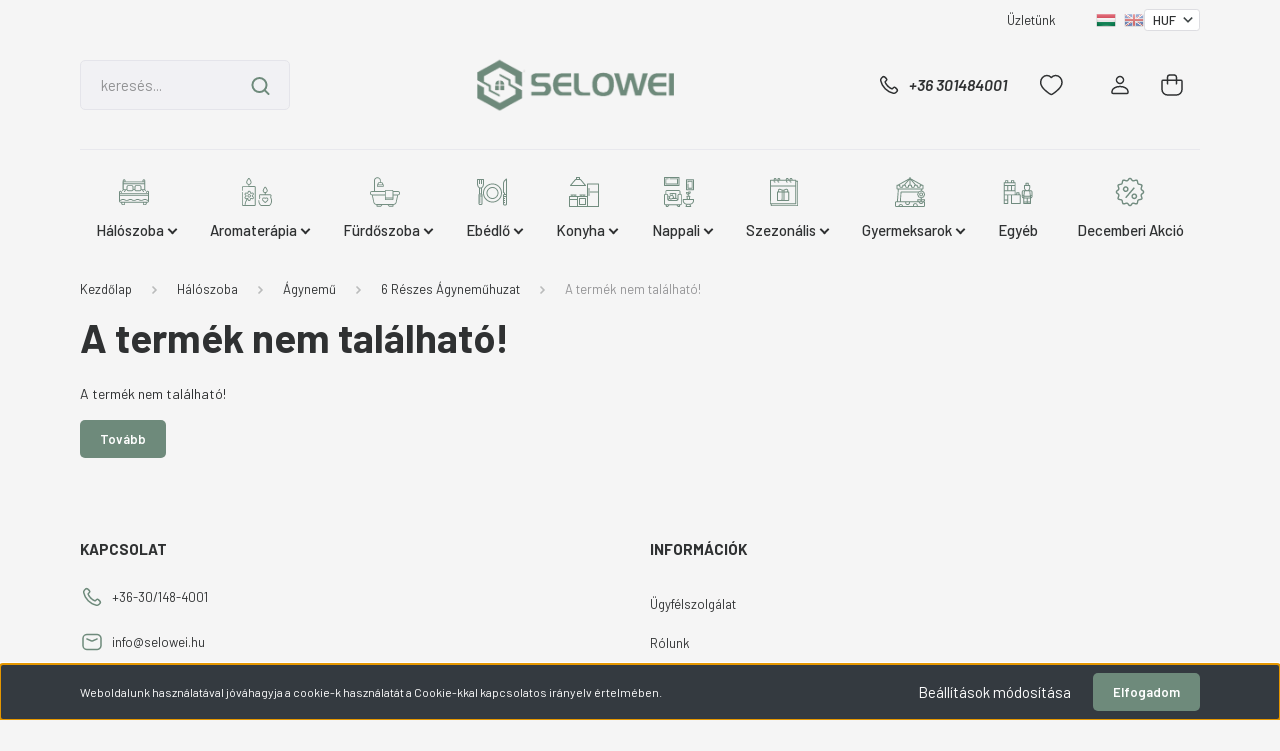

--- FILE ---
content_type: text/html; charset=UTF-8
request_url: https://selowei.hu/apro-masnis-6-reszes-agynemuhuzat-szurke-4984
body_size: 31225
content:
<!DOCTYPE html>
<html lang="hu" dir="ltr">
<head>
    <title>A termék nem található!</title>
    <meta charset="utf-8">
    <meta name="description" content=" termékünk most -os áron elérhető. Vásárolj kényelmesen és biztonságosan webáruházunkból, akár percek alatt!">
    <meta name="robots" content="index, follow">
    <link href="https://seloweiwebshop.cdn.shoprenter.hu/custom/seloweiwebshop/image/data/madrid2024/logo/logo-at.png?lastmod=1720697886.1721725219" rel="icon" />
    <link href="https://seloweiwebshop.cdn.shoprenter.hu/custom/seloweiwebshop/image/data/madrid2024/logo/logo-at.png?lastmod=1720697886.1721725219" rel="apple-touch-icon" />
    <base href="https://selowei.hu:443" />
    <meta name="google-site-verification" content="8sv6IEIuMg2Gst2auUsCvRp-Q5ib4lui-ptQbKF33Hw" />

    <meta name="viewport" content="width=device-width, initial-scale=1, maximum-scale=1, user-scalable=0">
    
            
                <link rel="preconnect" href="https://fonts.gstatic.com" />
    <link rel="preload" as="style" href="https://fonts.googleapis.com/css2?family=Barlow:ital,wght@0,300;0,400;0,500;0,600;0,700;1,300;1,400;1,500;1,600;1,700&display=swap" />
    <link rel="stylesheet" href="https://fonts.googleapis.com/css2?family=Barlow:ital,wght@0,300;0,400;0,500;0,600;0,700;1,300;1,400;1,500;1,600;1,700&display=swap" media="print" onload="this.media='all'" />
    <noscript>
        <link rel="stylesheet" href="https://fonts.googleapis.com/css2?family=Barlow:ital,wght@0,300;0,400;0,500;0,600;0,700;1,300;1,400;1,500;1,600;1,700&display=swap" />
    </noscript>
    <link href="https://cdnjs.cloudflare.com/ajax/libs/fancybox/3.5.7/jquery.fancybox.min.css" rel="stylesheet" media="print" onload="this.media='all'"/>

            <link rel="stylesheet" href="https://seloweiwebshop.cdn.shoprenter.hu/custom/seloweiwebshop/catalog/view/theme/madrid_furniture/style/1762774720.1689691390.1721726314.1721725210.css?v=null.1721725219" media="all">
        <script>
        window.nonProductQuality = 100;
    </script>
    <script src="https://seloweiwebshop.cdn.shoprenter.hu/catalog/view/javascript/jquery/jquery-1.10.2.min.js?v=1484139539"></script>

                
        
    
    <!-- Header JavaScript codes -->
            <script src="https://seloweiwebshop.cdn.shoprenter.hu/web/compiled/js/base.js?v=1765805802"></script>
                    <script src="https://seloweiwebshop.cdn.shoprenter.hu/web/compiled/js/countdown.js?v=1765805802"></script>
                    <script src="https://seloweiwebshop.cdn.shoprenter.hu/web/compiled/js/before_starter2_head.js?v=1765805802"></script>
                    <script src="https://seloweiwebshop.cdn.shoprenter.hu/web/compiled/js/before_starter2_productpage.js?v=1765805802"></script>
                    <script src="https://seloweiwebshop.cdn.shoprenter.hu/web/compiled/js/nanobar.js?v=1765805802"></script>
                    <!-- Header jQuery onLoad scripts -->
    <script>window.countdownFormat='%D:%H:%M:%S';var BASEURL='https://selowei.hu';Currency={"symbol_left":"","symbol_right":" Ft","decimal_place":0,"decimal_point":",","thousand_point":".","currency":"HUF","value":1};var ShopRenter=ShopRenter||{};ShopRenter.product={"id":0,"sku":"","currency":"HUF","unitName":"","price":0,"name":"","brand":"","currentVariant":[],"parent":{"id":0,"sku":"","unitName":"","price":0,"name":""}};$(document).ready(function(){});$(window).load(function(){});</script><script src="https://seloweiwebshop.cdn.shoprenter.hu/web/compiled/js/vue/manifest.bundle.js?v=1765805799"></script><script>var ShopRenter=ShopRenter||{};ShopRenter.onCartUpdate=function(callable){document.addEventListener('cartChanged',callable)};ShopRenter.onItemAdd=function(callable){document.addEventListener('AddToCart',callable)};ShopRenter.onItemDelete=function(callable){document.addEventListener('deleteCart',callable)};ShopRenter.onSearchResultViewed=function(callable){document.addEventListener('AuroraSearchResultViewed',callable)};ShopRenter.onSubscribedForNewsletter=function(callable){document.addEventListener('AuroraSubscribedForNewsletter',callable)};ShopRenter.onCheckoutInitiated=function(callable){document.addEventListener('AuroraCheckoutInitiated',callable)};ShopRenter.onCheckoutShippingInfoAdded=function(callable){document.addEventListener('AuroraCheckoutShippingInfoAdded',callable)};ShopRenter.onCheckoutPaymentInfoAdded=function(callable){document.addEventListener('AuroraCheckoutPaymentInfoAdded',callable)};ShopRenter.onCheckoutOrderConfirmed=function(callable){document.addEventListener('AuroraCheckoutOrderConfirmed',callable)};ShopRenter.onCheckoutOrderPaid=function(callable){document.addEventListener('AuroraOrderPaid',callable)};ShopRenter.onCheckoutOrderPaidUnsuccessful=function(callable){document.addEventListener('AuroraOrderPaidUnsuccessful',callable)};ShopRenter.onProductPageViewed=function(callable){document.addEventListener('AuroraProductPageViewed',callable)};ShopRenter.onMarketingConsentChanged=function(callable){document.addEventListener('AuroraMarketingConsentChanged',callable)};ShopRenter.onCustomerRegistered=function(callable){document.addEventListener('AuroraCustomerRegistered',callable)};ShopRenter.onCustomerLoggedIn=function(callable){document.addEventListener('AuroraCustomerLoggedIn',callable)};ShopRenter.onCustomerUpdated=function(callable){document.addEventListener('AuroraCustomerUpdated',callable)};ShopRenter.onCartPageViewed=function(callable){document.addEventListener('AuroraCartPageViewed',callable)};ShopRenter.customer={"userId":0,"userClientIP":"3.145.59.91","userGroupId":6,"customerGroupTaxMode":"gross","customerGroupPriceMode":"only_gross","email":"","phoneNumber":"","name":{"firstName":"","lastName":""}};ShopRenter.theme={"name":"madrid_furniture","family":"madrid","parent":""};ShopRenter.shop={"name":"seloweiwebshop","locale":"hu","currency":{"code":"HUF","rate":1},"domain":"seloweiwebshop.myshoprenter.hu"};ShopRenter.page={"route":"product\/product","queryString":"apro-masnis-6-reszes-agynemuhuzat-szurke-4984"};ShopRenter.formSubmit=function(form,callback){callback();};let loadedAsyncScriptCount=0;function asyncScriptLoaded(position){loadedAsyncScriptCount++;if(position==='body'){if(document.querySelectorAll('.async-script-tag').length===loadedAsyncScriptCount){if(/complete|interactive|loaded/.test(document.readyState)){document.dispatchEvent(new CustomEvent('asyncScriptsLoaded',{}));}else{document.addEventListener('DOMContentLoaded',()=>{document.dispatchEvent(new CustomEvent('asyncScriptsLoaded',{}));});}}}}</script><script type="text/javascript"async class="async-script-tag"onload="asyncScriptLoaded('header')"src="https://static2.rapidsearch.dev/resultpage.js?shop=seloweiwebshop.shoprenter.hu"></script><script type="text/javascript"async class="async-script-tag"onload="asyncScriptLoaded('header')"src="https://frontend.embedi.hu/shoprenter/60593c0520587d74eadc200e/platform.js"></script><script type="text/javascript"async class="async-script-tag"onload="asyncScriptLoaded('header')"src="https://utanvet-ellenor.hu/api/v1/shoprenter/utanvet-ellenor.js"></script><script type="text/javascript"src="https://seloweiwebshop.cdn.shoprenter.hu/web/compiled/js/vue/customerEventDispatcher.bundle.js?v=1765805799"></script>                
            
            <script>window.dataLayer=window.dataLayer||[];function gtag(){dataLayer.push(arguments)};var ShopRenter=ShopRenter||{};ShopRenter.config=ShopRenter.config||{};ShopRenter.config.googleConsentModeDefaultValue="denied";</script>                        <script type="text/javascript" src="https://seloweiwebshop.cdn.shoprenter.hu/web/compiled/js/vue/googleConsentMode.bundle.js?v=1765805799"></script>

            <!-- Facebook Pixel Code -->
<script>
!function(f,b,e,v,n,t,s)
{if(f.fbq)return;n=f.fbq=function(){n.callMethod?
n.callMethod.apply(n,arguments):n.queue.push(arguments)};
if(!f._fbq)f._fbq=n;n.push=n;n.loaded=!0;n.version='2.0';
n.queue=[];t=b.createElement(e);t.async=!0;
t.src=v;s=b.getElementsByTagName(e)[0];
s.parentNode.insertBefore(t,s)}(window, document,'script',
'https://connect.facebook.net/en_US/fbevents.js');
fbq('consent', 'revoke');
fbq('init', '277832847032076');
fbq('track', 'PageView');
document.addEventListener('AuroraProductPageViewed', function(auroraEvent) {
                    fbq('track', 'ViewContent', {
                        content_type: 'product',
                        content_ids: [auroraEvent.detail.product.id.toString()],
                        value: parseFloat(auroraEvent.detail.product.grossUnitPrice),
                        currency: auroraEvent.detail.product.currency
                    }, {
                        eventID: auroraEvent.detail.event.id
                    });
                });
document.addEventListener('AuroraAddedToCart', function(auroraEvent) {
    var fbpId = [];
    var fbpValue = 0;
    var fbpCurrency = '';

    auroraEvent.detail.products.forEach(function(item) {
        fbpValue += parseFloat(item.grossUnitPrice) * item.quantity;
        fbpId.push(item.id);
        fbpCurrency = item.currency;
    });


    fbq('track', 'AddToCart', {
        content_ids: fbpId,
        content_type: 'product',
        value: fbpValue,
        currency: fbpCurrency
    }, {
        eventID: auroraEvent.detail.event.id
    });
})
window.addEventListener('AuroraMarketingCookie.Changed', function(event) {
            let consentStatus = event.detail.isAccepted ? 'grant' : 'revoke';
            if (typeof fbq === 'function') {
                fbq('consent', consentStatus);
            }
        });
</script>
<noscript><img height="1" width="1" style="display:none"
src="https://www.facebook.com/tr?id=277832847032076&ev=PageView&noscript=1"
/></noscript>
<!-- End Facebook Pixel Code -->
            <!-- Google Tag Manager -->
<script>(function(w,d,s,l,i){w[l]=w[l]||[];w[l].push({'gtm.start':
new Date().getTime(),event:'gtm.js'});var f=d.getElementsByTagName(s)[0],
j=d.createElement(s),dl=l!='dataLayer'?'&l='+l:'';j.async=true;j.src=
'https://www.googletagmanager.com/gtm.js?id='+i+dl;f.parentNode.insertBefore(j,f);
})(window,document,'script','dataLayer','GTM-WLCJF4Q');</script>
<!-- End Google Tag Manager -->
            <!-- Global site tag (gtag.js) - Google Ads: 415161734 -->
<script async src="https://www.googletagmanager.com/gtag/js?id=AW-415161734"></script>
<script>
  window.dataLayer = window.dataLayer || [];
  function gtag(){dataLayer.push(arguments);}
  gtag('js', new Date());

  gtag('config', 'AW-415161734');
</script>

            
                <!--Global site tag(gtag.js)--><script async src="https://www.googletagmanager.com/gtag/js?id=G-TRLTHGKL4F"></script><script>window.dataLayer=window.dataLayer||[];function gtag(){dataLayer.push(arguments);}
gtag('js',new Date());gtag('config','G-TRLTHGKL4F');gtag('config','AW-415161734',{"allow_enhanced_conversions":true});</script>                                <script type="text/javascript" src="https://seloweiwebshop.cdn.shoprenter.hu/web/compiled/js/vue/GA4EventSender.bundle.js?v=1765805799"></script>

    
    
</head>

    
<body id="body" class="page-body show-quantity-in-module madrid_furniture-body desktop-device-body horizontal-category-menu " role="document">
<script>ShopRenter.theme.breakpoints={'xs':0,'sm':576,'md':768,'lg':992,'xl':1200,'xxl':1400}</script><!--Google Tag Manager(noscript)--><!--Google<!--End Google Tag Manager(noscript)--><div id="fb-root"></div><script>(function(d,s,id){var js,fjs=d.getElementsByTagName(s)[0];if(d.getElementById(id))return;js=d.createElement(s);js.id=id;js.src="//connect.facebook.net/hu_HU/sdk/xfbml.customerchat.js#xfbml=1&version=v2.12&autoLogAppEvents=1";fjs.parentNode.insertBefore(js,fjs);}(document,"script","facebook-jssdk"));</script>
                    

<!-- cached --><div class="Fixed nanobar bg-dark js-nanobar-first-login">
    <div class="container nanobar-container">
        <div class="row flex-column flex-sm-row">
            <div class="col-12 col-sm-6 col-lg-8 nanobar-text-cookies align-self-center text-sm-left">
                Weboldalunk használatával jóváhagyja a cookie-k használatát a Cookie-kkal kapcsolatos irányelv értelmében.
            </div>
            <div class="col-12 col-sm-6 col-lg-4 nanobar-buttons m-sm-0 text-center text-sm-right">
                <a href="#" class="btn btn-link nanobar-settings-button js-nanobar-settings-button">
                    Beállítások módosítása
                </a>
                <a href="#" class="btn btn-primary nanobar-btn js-nanobar-close-cookies" data-button-save-text="Beállítások mentése">
                    Elfogadom
                </a>
            </div>
        </div>
        <div class="nanobar-cookies js-nanobar-cookies flex-column flex-sm-row text-left pt-3 mt-3" style="display: none;">
            <div class="form-check pt-2 pb-2 pr-2 mb-0">
                <input class="form-check-input" type="checkbox" name="required_cookies" disabled checked />
                <label class="form-check-label">
                    Szükséges cookie-k
                    <div class="cookies-help-text text-muted">
                        Ezek a cookie-k segítenek abban, hogy a webáruház használható és működőképes legyen.
                    </div>
                </label>
            </div>
            <div class="form-check pt-2 pb-2 pr-2 mb-0">
                <input class="form-check-input js-nanobar-marketing-cookies" type="checkbox" name="marketing_cookies"
                         checked />
                <label class="form-check-label">
                    Marketing cookie-k
                    <div class="cookies-help-text text-muted">
                        Ezeket a cookie-k segítenek abban, hogy az érdeklődési körödnek megfelelő reklámokat és termékeket jelenítsük meg a webáruházban.
                    </div>
                </label>
            </div>
        </div>
    </div>
</div>

<script>
    (function ($) {
        $(document).ready(function () {
            new AuroraNanobar.FirstLogNanobarCheckbox(jQuery('.js-nanobar-first-login'), 'bottom');
        });
    })(jQuery);
</script>
<!-- /cached -->
<!-- cached --><div class="Fixed nanobar bg-dark js-nanobar-free-shipping">
    <div class="container nanobar-container">
        <button type="button" class="close js-nanobar-close" aria-label="Close">
            <span aria-hidden="true">&times;</span>
        </button>
        <div class="nanobar-text px-3"></div>
    </div>
</div>

<script>$(document).ready(function(){document.nanobarInstance=new AuroraNanobar.FreeShippingNanobar($('.js-nanobar-free-shipping'),'bottom','0','','1');});</script><!-- /cached -->
                <!-- page-wrap -->

                <div class="page-wrap">
                                                

    <header class="sticky-head">
        <div class="sticky-head-inner">
                    <div class="header-top-line">
                <div class="container">
                    <div class="header-top d-flex justify-content-end">
                        <!-- cached -->
    <ul class="nav headermenu-list">
                    <li class="nav-item">
                <a href="https://selowei.hu/uzlet-33"
                   target="_self"
                   class="nav-link "
                    title="Üzletünk"
                >
                    Üzletünk
                </a>
                            </li>
            </ul>
            <script>$(function(){if($(window).width()>992){window.addEventListener('load',function(){var menu_triggers=document.querySelectorAll('.headermenu-list li.dropdown > a');for(var i=0;i<menu_triggers.length;i++){menu_triggers[i].addEventListener('focus',function(e){for(var j=0;j<menu_triggers.length;j++){menu_triggers[j].parentNode.classList.remove('focus');}
this.parentNode.classList.add('focus');},false);menu_triggers[i].addEventListener('touchend',function(e){if(!this.parentNode.classList.contains('focus')){e.preventDefault();e.target.focus();}},false);}},false);}});</script>    <!-- /cached -->
                        <!-- cached -->


                    
        <div id="languageselect" class="module content-module header-position hide-top languageselect-module" >
                                    <div class="module-body">
                        <form action="/" method="post" enctype="multipart/form-data" id="language-form">
            <div class="d-flex justify-content-lg-between language-items-row">
                                                            <div class="language-icon active cursor-pointer language-data" data-langcode="hu">
                    <img class="language-change" src="https://seloweiwebshop.cdn.shoprenter.hu/catalog/view/theme/default/image/flags/HU.png?v=null.1721725219" alt="Hungarian" style="width: 30px; height: 30px;"/>
                </div>
                                <div class="language-icon cursor-pointer language-data" data-langcode="en">
                    <img class="language-change" src="https://seloweiwebshop.cdn.shoprenter.hu/catalog/view/theme/default/image/flags/EN.png?v=null.1721725219" alt="English" style="width: 30px; height: 30px;"/>
                </div>
                                <input type="hidden" value="" name="language_code"/>
                        </div>
            <script>$(window).load(function(){$('.language-change').one('click',function(){var language_code=$(this).parent('.language-data').data('langcode');$('input[name="language_code"]').attr('value',language_code);$('#language-form').submit();});});</script>        </form>
            </div>
            </div>
    
    <!-- /cached -->
                        <!-- cached -->


                    
        <div id="currenciesselect" class="module content-module header-position hide-top currenciesselect-module" >
                                    <div class="module-body">
                        <form action="/" method="post" enctype="multipart/form-data">
            <select class="form-control form-control-sm currencieselect-select" name="currency_id" onchange="this.form.submit()">
                                    <option
                        value="HUF" selected="selected">
                        HUF
                    </option>
                            </select>
        </form>
            </div>
            </div>
    
    <!-- /cached -->
                    </div>
                </div>
            </div>
            <div class="header-middle-line logo-center-design">
                <div class="container">
                    <div class="header-middle">
                        <nav class="navbar navbar-expand-lg">
                            <button id="js-hamburger-icon" class="d-flex d-lg-none" title="Menü">
                                <div class="hamburger-icon position-relative">
                                    <div class="hamburger-icon-line position-absolute line-1"></div>
                                    <div class="hamburger-icon-line position-absolute line-3"></div>
                                </div>
                            </button>
                                                            
<div class="dropdown search-module d-flex">
    <div class="input-group">
        <input class="form-control disableAutocomplete" type="text" placeholder="keresés..." value=""
               id="filter_keyword" 
               onclick="this.value=(this.value==this.defaultValue)?'':this.value;"/>
        <div class="input-group-append">
            <button title="Keresés" class="btn btn-link" onclick="moduleSearch();">
                <svg width="19" height="18" viewBox="0 0 19 18" fill="none" xmlns="http://www.w3.org/2000/svg">
    <path d="M17.4492 17L13.4492 13M8.47698 15.0555C4.59557 15.0555 1.44922 11.9092 1.44922 8.02776C1.44922 4.14635 4.59557 1 8.47698 1C12.3584 1 15.5047 4.14635 15.5047 8.02776C15.5047 11.9092 12.3584 15.0555 8.47698 15.0555Z" stroke="currentColor" stroke-width="2" stroke-linecap="round" stroke-linejoin="round"/>
</svg>

            </button>
        </div>
    </div>

    <input type="hidden" id="filter_description" value="1"/>
    <input type="hidden" id="search_shopname" value="seloweiwebshop"/>
    <div id="results" class="dropdown-menu search-results p-0"></div>
</div>



                                <!-- cached -->
    <a class="navbar-brand" href="/"><img style="border: 0; max-width: 440px;" src="https://seloweiwebshop.cdn.shoprenter.hu/custom/seloweiwebshop/image/cache/w440h201m00/madrid2024/logoatlatszo1.png?v=1721725311" title="Selowei" alt="Selowei" /></a>

<!-- /cached -->
                                                                                    <a class="nav-link header-phone-box header-middle-right-link d-none d-lg-flex" href="tel:+36 301484001">
                                <svg width="24" height="24" viewBox="0 0 24 24" fill="none" xmlns="http://www.w3.org/2000/svg">
    <path fill-rule="evenodd" clip-rule="evenodd" d="M10.8561 13.1444C9.68615 11.9744 8.80415 10.6644 8.21815 9.33536C8.09415 9.05436 8.16715 8.72536 8.38415 8.50836L9.20315 7.69036C9.87415 7.01936 9.87415 6.07036 9.28815 5.48436L8.11415 4.31036C7.33315 3.52936 6.06715 3.52936 5.28615 4.31036L4.63415 4.96236C3.89315 5.70336 3.58415 6.77236 3.78415 7.83236C4.27815 10.4454 5.79615 13.3064 8.24515 15.7554C10.6941 18.2044 13.5551 19.7224 16.1681 20.2164C17.2281 20.4164 18.2971 20.1074 19.0381 19.3664L19.6891 18.7154C20.4701 17.9344 20.4701 16.6684 19.6891 15.8874L18.5161 14.7144C17.9301 14.1284 16.9801 14.1284 16.3951 14.7144L15.4921 15.6184C15.2751 15.8354 14.9461 15.9084 14.6651 15.7844C13.3361 15.1974 12.0261 14.3144 10.8561 13.1444Z" stroke="currentColor" stroke-width="1.5" stroke-linecap="round" stroke-linejoin="round"/>
</svg>

                                +36 301484001
                            </a>
                                                                                    <div id="js-wishlist-module-wrapper">
                                <hx:include src="/_fragment?_path=_format%3Dhtml%26_locale%3Den%26_controller%3Dmodule%252Fwishlist&amp;_hash=m4PVkSTVb%2FolJEVMzoxWzjPkOkqw7PoA0IPznoQZRq0%3D"></hx:include>
                            </div>
                                                        <!-- cached -->
    <ul class="nav login-list">
                    <li class="nav-item">
                <a class="nav-link header-middle-right-link" href="index.php?route=account/login" title="Belépés / Regisztráció">
                    <span class="header-user-icon">
                        <svg width="18" height="20" viewBox="0 0 18 20" fill="none" xmlns="http://www.w3.org/2000/svg">
    <path fill-rule="evenodd" clip-rule="evenodd" d="M11.4749 2.52513C12.8417 3.89197 12.8417 6.10804 11.4749 7.47488C10.1081 8.84172 7.89199 8.84172 6.52515 7.47488C5.15831 6.10804 5.15831 3.89197 6.52515 2.52513C7.89199 1.15829 10.1081 1.15829 11.4749 2.52513Z" stroke="currentColor" stroke-width="1.5" stroke-linecap="round" stroke-linejoin="round"/>
    <path fill-rule="evenodd" clip-rule="evenodd" d="M1 16.5V17.5C1 18.052 1.448 18.5 2 18.5H16C16.552 18.5 17 18.052 17 17.5V16.5C17 13.474 13.048 11.508 9 11.508C4.952 11.508 1 13.474 1 16.5Z" stroke="currentColor" stroke-width="1.5" stroke-linecap="round" stroke-linejoin="round"/>
</svg>

                    </span>
                </a>
            </li>
            </ul>
<!-- /cached -->
                            <div id="header-cart-wrapper">
                                <div id="js-cart">
                                    <hx:include src="/_fragment?_path=_format%3Dhtml%26_locale%3Den%26_controller%3Dmodule%252Fcart&amp;_hash=BwEXs%2F7g23dTkoFzNaTD80rvMf4ceSiYq6KT2TJG5Z8%3D"></hx:include>
                                </div>
                            </div>
                        </nav>
                    </div>
                </div>
            </div>
            <div class="header-bottom-line d-none d-lg-block">
                <div class="container">
                    


                    
            <div id="module_category_wrapper" class="module-category-wrapper">
        <div id="category" class="module content-module header-position category-module" >
                    <div class="module-head">
                        <div class="module-head-title">Kategóriák / Termékek</div>
        </div>
            <div class="module-body">
                    <div id="category-nav">
        

    <ul class="nav nav-pills category category-menu sf-menu sf-horizontal cached">
        <li id="cat_157" class="nav-item item category-list module-list parent even">
    <a href="https://selowei.hu/haloszobakiegeszitok" class="nav-link">
                                    <img
    src='https://seloweiwebshop.cdn.shoprenter.hu/custom/seloweiwebshop/image/cache/w30h30q100/madrid2024/piktogramok/halo.svg?lastmod=0.1721725219'

    
            width="30"
    
            height="30"
    
    
    
    alt="Hálószoba"

    
    />

                <span>Hálószoba</span>
    </a>
            <ul class="nav flex-column children"><li id="cat_166" class="nav-item item category-list module-list parent even">
    <a href="https://selowei.hu/haloszobakiegeszitok/agynemu" class="nav-link">
                <span>Ágynemű</span>
    </a>
            <ul class="nav flex-column children"><li id="cat_234" class="nav-item item category-list module-list even">
    <a href="https://selowei.hu/haloszobakiegeszitok/agynemu/3-reszes-agynemuhuzat-234" class="nav-link">
                <span>3 Részes Ágyneműhuzat</span>
    </a>
    </li><li id="cat_389" class="nav-item item category-list module-list odd">
    <a href="https://selowei.hu/haloszobakiegeszitok/agynemu/3-reszes-pluss-agynemuhuzat-389" class="nav-link">
                <span>3 Részes Plüss Ágyneműhuzat</span>
    </a>
    </li><li id="cat_233" class="nav-item item category-list module-list even">
    <a href="https://selowei.hu/haloszobakiegeszitok/agynemu/6-reszes-agynemuhuzat-233" class="nav-link">
                <span>6 Részes Ágyneműhuzat</span>
    </a>
    </li><li id="cat_388" class="nav-item item category-list module-list odd">
    <a href="https://selowei.hu/haloszobakiegeszitok/agynemu/6-reszes-paros-agynemuhuzat-388" class="nav-link">
                <span>6 részes Páros Ágyneműhuzat </span>
    </a>
    </li><li id="cat_235" class="nav-item item category-list module-list even">
    <a href="https://selowei.hu/haloszobakiegeszitok/agynemu/7-reszes-agynemuhuzat-235" class="nav-link">
                <span>7 Részes Ágyneműhuzat</span>
    </a>
    </li><li id="cat_194" class="nav-item item category-list module-list parent odd">
    <a href="https://selowei.hu/haloszobakiegeszitok/agynemu/lepedo-194" class="nav-link">
                <span>Lepedő</span>
    </a>
            <ul class="nav flex-column children"><li id="cat_306" class="nav-item item category-list module-list even">
    <a href="https://selowei.hu/haloszobakiegeszitok/agynemu/lepedo-194/gumi-nelkuli-lepedo-180x220-cm-306" class="nav-link">
                <span>Gumi nélküli lepedő  220x240 cm</span>
    </a>
    </li><li id="cat_300" class="nav-item item category-list module-list odd">
    <a href="https://selowei.hu/haloszobakiegeszitok/agynemu/lepedo-194/gumi-nelkuli-lepedo-140x220-cm-300" class="nav-link">
                <span>Gumi nélküli lepedő 140x220 cm</span>
    </a>
    </li><li id="cat_305" class="nav-item item category-list module-list even">
    <a href="https://selowei.hu/haloszobakiegeszitok/agynemu/lepedo-194/gumi-nelkuli-lepedo-180x220-cm-305" class="nav-link">
                <span>Gumi nélküli lepedő 180x220 cm</span>
    </a>
    </li><li id="cat_302" class="nav-item item category-list module-list odd">
    <a href="https://selowei.hu/haloszobakiegeszitok/agynemu/lepedo-194/gumi-nelkuli-lepedo-160x220-cm-302" class="nav-link">
                <span>Gumi nélküli lepedő 160x220 cm</span>
    </a>
    </li><li id="cat_268" class="nav-item item category-list module-list even">
    <a href="https://selowei.hu/haloszobakiegeszitok/agynemu/lepedo-194/gumis-lepedo-180x200-cm-268" class="nav-link">
                <span>Gumis lepedő 180x200 cm</span>
    </a>
    </li></ul>
    </li><li id="cat_193" class="nav-item item category-list module-list even">
    <a href="https://selowei.hu/haloszobakiegeszitok/agynemu/agynemuhuzat" class="nav-link">
                <span>Paplanhuzat</span>
    </a>
    </li><li id="cat_196" class="nav-item item category-list module-list odd">
    <a href="https://selowei.hu/haloszobakiegeszitok/agynemu/parnahuzat" class="nav-link">
                <span>Párnahuzat</span>
    </a>
    </li></ul>
    </li><li id="cat_167" class="nav-item item category-list module-list parent odd">
    <a href="https://selowei.hu/haloszobakiegeszitok/agytakaro" class="nav-link">
                <span>Ágytakaró</span>
    </a>
            <ul class="nav flex-column children"><li id="cat_253" class="nav-item item category-list module-list even">
    <a href="https://selowei.hu/haloszobakiegeszitok/agytakaro/agytakaro-150x200-cm-253" class="nav-link">
                <span>Ágytakaró  150x200CM</span>
    </a>
    </li><li id="cat_334" class="nav-item item category-list module-list odd">
    <a href="https://selowei.hu/haloszobakiegeszitok/agytakaro/agytakaro-180x200cm-334" class="nav-link">
                <span>Ágytakaró 180X200CM</span>
    </a>
    </li><li id="cat_251" class="nav-item item category-list module-list even">
    <a href="https://selowei.hu/haloszobakiegeszitok/agytakaro/agytakaro-200x230cm-251" class="nav-link">
                <span>Ágytakaró 200x230CM</span>
    </a>
    </li></ul>
    </li><li id="cat_232" class="nav-item item category-list module-list even">
    <a href="https://selowei.hu/haloszobakiegeszitok/haloszoba-kiegeszitok-diszparna-232" class="nav-link">
                <span>Díszpárnahuzat</span>
    </a>
    </li><li id="cat_247" class="nav-item item category-list module-list odd">
    <a href="https://selowei.hu/haloszobakiegeszitok/parnak-247" class="nav-link">
                <span>Párnák</span>
    </a>
    </li></ul>
    </li><li id="cat_158" class="nav-item item category-list module-list parent odd">
    <a href="https://selowei.hu/aromaterapiaskiegeszitok" class="nav-link">
                                    <img
    src='https://seloweiwebshop.cdn.shoprenter.hu/custom/seloweiwebshop/image/cache/w30h30q100/madrid2024/piktogramok/aroma1.svg?lastmod=0.1721725219'

    
            width="30"
    
            height="30"
    
    
    
    alt="Aromaterápia"

    
    />

                <span>Aromaterápia</span>
    </a>
            <ul class="nav flex-column children"><li id="cat_353" class="nav-item item category-list module-list even">
    <a href="https://selowei.hu/aromaterapiaskiegeszitok/aromalampa-353" class="nav-link">
                <span>Aromalámpa</span>
    </a>
    </li><li id="cat_173" class="nav-item item category-list module-list odd">
    <a href="https://selowei.hu/aromaterapiaskiegeszitok/illatositott-gyertya" class="nav-link">
                <span>Illatosított gyertya</span>
    </a>
    </li><li id="cat_172" class="nav-item item category-list module-list even">
    <a href="https://selowei.hu/aromaterapiaskiegeszitok/nadpalcas-illatosito-diffuzor" class="nav-link">
                <span>Nádpálcás illatosító diffúzor</span>
    </a>
    </li></ul>
    </li><li id="cat_189" class="nav-item item category-list module-list parent even">
    <a href="https://selowei.hu/furdoszobai-kiegeszitok" class="nav-link">
                                    <img
    src='https://seloweiwebshop.cdn.shoprenter.hu/custom/seloweiwebshop/image/cache/w30h30q100/madrid2024/piktogramok/furdo.svg?lastmod=0.1721725219'

    
            width="30"
    
            height="30"
    
    
    
    alt=" Fürdőszoba"

    
    />

                <span> Fürdőszoba</span>
    </a>
            <ul class="nav flex-column children"><li id="cat_224" class="nav-item item category-list module-list even">
    <a href="https://selowei.hu/furdoszobai-kiegeszitok/fogkefe-tarto" class="nav-link">
                <span>Fogkefe tartó</span>
    </a>
    </li><li id="cat_188" class="nav-item item category-list module-list odd">
    <a href="https://selowei.hu/furdoszobai-kiegeszitok/furdoszobai-textiliak" class="nav-link">
                <span>Fürdőszobai textiliák</span>
    </a>
    </li><li id="cat_221" class="nav-item item category-list module-list even">
    <a href="https://selowei.hu/furdoszobai-kiegeszitok/szappanadagolo" class="nav-link">
                <span>Szappanadagoló</span>
    </a>
    </li><li id="cat_225" class="nav-item item category-list module-list odd">
    <a href="https://selowei.hu/furdoszobai-kiegeszitok/szappantarto" class="nav-link">
                <span>Szappantartó</span>
    </a>
    </li><li id="cat_230" class="nav-item item category-list module-list even">
    <a href="https://selowei.hu/furdoszobai-kiegeszitok/wc-kefe-230" class="nav-link">
                <span>WC kefe</span>
    </a>
    </li><li id="cat_283" class="nav-item item category-list module-list odd">
    <a href="https://selowei.hu/furdoszobai-kiegeszitok/neszeszer-283" class="nav-link">
                <span>Neszeszer, kozmetikai táska</span>
    </a>
    </li><li id="cat_288" class="nav-item item category-list module-list even">
    <a href="https://selowei.hu/furdoszobai-kiegeszitok/szonyegek-kadkilepok-288" class="nav-link">
                <span>Szőnyegek, kádkilépők</span>
    </a>
    </li></ul>
    </li><li id="cat_159" class="nav-item item category-list module-list parent odd">
    <a href="https://selowei.hu/ebedlo" class="nav-link">
                                    <img
    src='https://seloweiwebshop.cdn.shoprenter.hu/custom/seloweiwebshop/image/cache/w30h30q100/madrid2024/piktogramok/ebedlo.svg?lastmod=0.1721725219'

    
            width="30"
    
            height="30"
    
    
    
    alt="Ebédlő"

    
    />

                <span>Ebédlő</span>
    </a>
            <ul class="nav flex-column children"><li id="cat_176" class="nav-item item category-list module-list parent even">
    <a href="https://selowei.hu/ebedlo/etkezoasztali-kiegeszitok" class="nav-link">
                <span>Étkezőasztali Kiegészítők</span>
    </a>
            <ul class="nav flex-column children"><li id="cat_324" class="nav-item item category-list module-list even">
    <a href="https://selowei.hu/ebedlo/etkezoasztali-kiegeszitok/fuszertartok-324" class="nav-link">
                <span>Fűszertartók</span>
    </a>
    </li><li id="cat_382" class="nav-item item category-list module-list odd">
    <a href="https://selowei.hu/ebedlo/etkezoasztali-kiegeszitok/talalok-es-tarolok-382" class="nav-link">
                <span>Tálalók és tárolók</span>
    </a>
    </li><li id="cat_212" class="nav-item item category-list module-list even">
    <a href="https://selowei.hu/ebedlo/etkezoasztali-kiegeszitok/talcak" class="nav-link">
                <span>Tálcák</span>
    </a>
    </li></ul>
    </li><li id="cat_174" class="nav-item item category-list module-list parent odd">
    <a href="https://selowei.hu/ebedlo/talalas" class="nav-link">
                <span>Tálalás</span>
    </a>
            <ul class="nav flex-column children"><li id="cat_205" class="nav-item item category-list module-list even">
    <a href="https://selowei.hu/ebedlo/talalas/borospohar" class="nav-link">
                <span>Borospohár, pezsgőspohár</span>
    </a>
    </li><li id="cat_202" class="nav-item item category-list module-list odd">
    <a href="https://selowei.hu/ebedlo/talalas/bogre" class="nav-link">
                <span>Csésze, bögre</span>
    </a>
    </li><li id="cat_203" class="nav-item item category-list module-list even">
    <a href="https://selowei.hu/ebedlo/talalas/evoeszkoz" class="nav-link">
                <span>Evőeszköz</span>
    </a>
    </li><li id="cat_200" class="nav-item item category-list module-list odd">
    <a href="https://selowei.hu/ebedlo/talalas/tal" class="nav-link">
                <span>Tál</span>
    </a>
    </li><li id="cat_201" class="nav-item item category-list module-list even">
    <a href="https://selowei.hu/ebedlo/talalas/tanyer" class="nav-link">
                <span>Tányér</span>
    </a>
    </li><li id="cat_204" class="nav-item item category-list module-list odd">
    <a href="https://selowei.hu/ebedlo/talalas/pohar" class="nav-link">
                <span>Vizes és long drinkes pohár</span>
    </a>
    </li></ul>
    </li><li id="cat_175" class="nav-item item category-list module-list parent even">
    <a href="https://selowei.hu/ebedlo/terites" class="nav-link">
                <span>Terítés</span>
    </a>
            <ul class="nav flex-column children"><li id="cat_208" class="nav-item item category-list module-list even">
    <a href="https://selowei.hu/ebedlo/terites/alatet" class="nav-link">
                <span>Alátét</span>
    </a>
    </li><li id="cat_313" class="nav-item item category-list module-list odd">
    <a href="https://selowei.hu/ebedlo/terites/asztali-futo-313" class="nav-link">
                <span>Asztali futó</span>
    </a>
    </li><li id="cat_309" class="nav-item item category-list module-list even">
    <a href="https://selowei.hu/ebedlo/terites/asztalkozep-85x85-cm-309" class="nav-link">
                <span>Asztalközép - 85x85 cm</span>
    </a>
    </li><li id="cat_207" class="nav-item item category-list module-list odd">
    <a href="https://selowei.hu/ebedlo/terites/asztalterito" class="nav-link">
                <span>Asztalterítő</span>
    </a>
    </li></ul>
    </li></ul>
    </li><li id="cat_160" class="nav-item item category-list module-list parent even">
    <a href="https://selowei.hu/konyhaikiegeszitok" class="nav-link">
                                    <img
    src='https://seloweiwebshop.cdn.shoprenter.hu/custom/seloweiwebshop/image/cache/w30h30q100/madrid2024/piktogramok/konyha.svg?lastmod=0.1721725219'

    
            width="30"
    
            height="30"
    
    
    
    alt="Konyha"

    
    />

                <span>Konyha</span>
    </a>
            <ul class="nav flex-column children"><li id="cat_280" class="nav-item item category-list module-list even">
    <a href="https://selowei.hu/konyhaikiegeszitok/csepegteto-konyhai-allvany-280" class="nav-link">
                <span>Csepegtető, Konyhai állvány</span>
    </a>
    </li><li id="cat_236" class="nav-item item category-list module-list odd">
    <a href="https://selowei.hu/konyhaikiegeszitok/gyumolcsostal-gyumolcskosar" class="nav-link">
                <span>Gyümölcsös tál</span>
    </a>
    </li><li id="cat_217" class="nav-item item category-list module-list even">
    <a href="https://selowei.hu/konyhaikiegeszitok/konyhapolc" class="nav-link">
                <span>Konyhafelszerelés</span>
    </a>
    </li><li id="cat_218" class="nav-item item category-list module-list odd">
    <a href="https://selowei.hu/konyhaikiegeszitok/konyhai-taroloedeny" class="nav-link">
                <span>Konyhai tárolóedény</span>
    </a>
    </li><li id="cat_177" class="nav-item item category-list module-list parent even">
    <a href="https://selowei.hu/konyhaikiegeszitok/konyhai-textiliak" class="nav-link">
                <span>Konyhai textiliák</span>
    </a>
            <ul class="nav flex-column children"><li id="cat_321" class="nav-item item category-list module-list even">
    <a href="https://selowei.hu/konyhaikiegeszitok/konyhai-textiliak/konyharuha-szett-321" class="nav-link">
                <span> Konyharuha szett</span>
    </a>
    </li><li id="cat_215" class="nav-item item category-list module-list odd">
    <a href="https://selowei.hu/konyhaikiegeszitok/konyhai-textiliak/edenyfogo-kesztyu" class="nav-link">
                <span>Edényfogó kesztyű </span>
    </a>
    </li><li id="cat_239" class="nav-item item category-list module-list even">
    <a href="https://selowei.hu/konyhaikiegeszitok/konyhai-textiliak/konyhai-szett-239" class="nav-link">
                <span>Konyhai szett</span>
    </a>
    </li><li id="cat_214" class="nav-item item category-list module-list odd">
    <a href="https://selowei.hu/konyhaikiegeszitok/konyhai-textiliak/koteny" class="nav-link">
                <span>Kötény</span>
    </a>
    </li></ul>
    </li><li id="cat_328" class="nav-item item category-list module-list odd">
    <a href="https://selowei.hu/konyhaikiegeszitok/mugyumolcs-zoldseg-328" class="nav-link">
                <span>Műgyümölcs, zöldség</span>
    </a>
    </li></ul>
    </li><li id="cat_161" class="nav-item item category-list module-list parent odd">
    <a href="https://selowei.hu/nappalikiegeszitok" class="nav-link">
                                    <img
    src='https://seloweiwebshop.cdn.shoprenter.hu/custom/seloweiwebshop/image/cache/w30h30q100/madrid2024/piktogramok/nappali.svg?lastmod=0.1721725219'

    
            width="30"
    
            height="30"
    
    
    
    alt="Nappali"

    
    />

                <span>Nappali</span>
    </a>
            <ul class="nav flex-column children"><li id="cat_184" class="nav-item item category-list module-list even">
    <a href="https://selowei.hu/nappalikiegeszitok/asztali-lampa" class="nav-link">
                <span>Álló és asztali lámpák</span>
    </a>
    </li><li id="cat_187" class="nav-item item category-list module-list odd">
    <a href="https://selowei.hu/nappalikiegeszitok/dekoracios-kiegeszito" class="nav-link">
                <span>Dekorációs kiegészítő</span>
    </a>
    </li><li id="cat_181" class="nav-item item category-list module-list even">
    <a href="https://selowei.hu/nappalikiegeszitok/ekszertarto" class="nav-link">
                <span>Ékszertartó dobozok</span>
    </a>
    </li><li id="cat_376" class="nav-item item category-list module-list odd">
    <a href="https://selowei.hu/nappalikiegeszitok/faliora-376" class="nav-link">
                <span>Falióra</span>
    </a>
    </li><li id="cat_185" class="nav-item item category-list module-list even">
    <a href="https://selowei.hu/nappalikiegeszitok/gyertyatarto" class="nav-link">
                <span>Gyertyatartó</span>
    </a>
    </li><li id="cat_183" class="nav-item item category-list module-list odd">
    <a href="https://selowei.hu/nappalikiegeszitok/kepkeret" class="nav-link">
                <span>Képkeret</span>
    </a>
    </li><li id="cat_179" class="nav-item item category-list module-list even">
    <a href="https://selowei.hu/nappalikiegeszitok/muvirag" class="nav-link">
                <span>Művirágok, Műnövények</span>
    </a>
    </li><li id="cat_186" class="nav-item item category-list module-list odd">
    <a href="https://selowei.hu/nappalikiegeszitok/tukor" class="nav-link">
                <span>Tükör</span>
    </a>
    </li><li id="cat_180" class="nav-item item category-list module-list even">
    <a href="https://selowei.hu/nappalikiegeszitok/vaza" class="nav-link">
                <span>Váza</span>
    </a>
    </li></ul>
    </li><li id="cat_163" class="nav-item item category-list module-list parent even">
    <a href="https://selowei.hu/szezonaliskiegeszitok" class="nav-link">
                                    <img
    src='https://seloweiwebshop.cdn.shoprenter.hu/custom/seloweiwebshop/image/cache/w30h30q100/madrid2024/piktogramok/szezonalis.svg?lastmod=0.1721725219'

    
            width="30"
    
            height="30"
    
    
    
    alt="Szezonális"

    
    />

                <span>Szezonális</span>
    </a>
            <ul class="nav flex-column children"><li id="cat_336" class="nav-item item category-list module-list even">
    <a href="https://selowei.hu/szezonaliskiegeszitok/halloween-336" class="nav-link">
                <span>Halloween </span>
    </a>
    </li><li id="cat_355" class="nav-item item category-list module-list odd">
    <a href="https://selowei.hu/szezonaliskiegeszitok/husvet-355" class="nav-link">
                <span>Húsvét</span>
    </a>
    </li><li id="cat_325" class="nav-item item category-list module-list even">
    <a href="https://selowei.hu/szezonaliskiegeszitok/lampak-fenyfuzerek-325" class="nav-link">
                <span>Lámpák, fényfüzérek</span>
    </a>
    </li><li id="cat_242" class="nav-item item category-list module-list odd">
    <a href="https://selowei.hu/szezonaliskiegeszitok/asztali-futo-242" class="nav-link">
                <span>Őszi terítők, párnahuzatok, alátétek</span>
    </a>
    </li><li id="cat_351" class="nav-item item category-list module-list even">
    <a href="https://selowei.hu/szezonaliskiegeszitok/3-valentin-napi-kiegeszitok-351" class="nav-link">
                <span>❤ Valentin napi kiegészítők </span>
    </a>
    </li><li id="cat_331" class="nav-item item category-list module-list parent odd">
    <a href="https://selowei.hu/szezonaliskiegeszitok/karacsony-331" class="nav-link">
                <span>Karácsony</span>
    </a>
            <ul class="nav flex-column children"><li id="cat_340" class="nav-item item category-list module-list even">
    <a href="https://selowei.hu/szezonaliskiegeszitok/karacsony-331/dekoracios-kiegeszitok-ajandek-tartozekok-340" class="nav-link">
                <span>dekorációs kiegészítők, ajándék tartozékok</span>
    </a>
    </li><li id="cat_339" class="nav-item item category-list module-list odd">
    <a href="https://selowei.hu/szezonaliskiegeszitok/karacsony-331/karacsonyfadiszek-339" class="nav-link">
                <span>Karácsonyfadíszek</span>
    </a>
    </li><li id="cat_346" class="nav-item item category-list module-list even">
    <a href="https://selowei.hu/szezonaliskiegeszitok/karacsony-331/karacsonyi-agynemuhuzatok-346" class="nav-link">
                <span>Karácsonyi ágyneműhuzatok, plédek</span>
    </a>
    </li></ul>
    </li></ul>
    </li><li id="cat_289" class="nav-item item category-list module-list parent odd">
    <a href="https://selowei.hu/gyermeksarok-289" class="nav-link">
                                    <img
    src='https://seloweiwebshop.cdn.shoprenter.hu/custom/seloweiwebshop/image/cache/w30h30q100/madrid2024/piktogramok/baba.svg?lastmod=0.1721725219'

    
            width="30"
    
            height="30"
    
    
    
    alt="Gyermeksarok"

    
    />

                <span>Gyermeksarok</span>
    </a>
            <ul class="nav flex-column children"><li id="cat_386" class="nav-item item category-list module-list even">
    <a href="https://selowei.hu/gyermeksarok-289/babaszonyeg-386" class="nav-link">
                <span>Babaszőnyeg</span>
    </a>
    </li><li id="cat_295" class="nav-item item category-list module-list odd">
    <a href="https://selowei.hu/gyermeksarok-289/gyerek-parna-295" class="nav-link">
                <span>Gyerek Párna</span>
    </a>
    </li><li id="cat_292" class="nav-item item category-list module-list even">
    <a href="https://selowei.hu/gyermeksarok-289/takaro-292" class="nav-link">
                <span>Gyerek Takaró</span>
    </a>
    </li><li id="cat_294" class="nav-item item category-list module-list odd">
    <a href="https://selowei.hu/gyermeksarok-289/gyerek-torolkozo-294" class="nav-link">
                <span>Gyerek Törölköző</span>
    </a>
    </li><li id="cat_297" class="nav-item item category-list module-list even">
    <a href="https://selowei.hu/gyermeksarok-289/gyerek-agynemuhuzat-297" class="nav-link">
                <span>Gyerek Ágyneműhuzat</span>
    </a>
    </li><li id="cat_318" class="nav-item item category-list module-list odd">
    <a href="https://selowei.hu/gyermeksarok-289/pluss-318" class="nav-link">
                <span>Plüss játékok</span>
    </a>
    </li></ul>
    </li><li id="cat_315" class="nav-item item category-list module-list even">
    <a href="https://selowei.hu/egyeb-kiegeszitok-315" class="nav-link">
                                    <img
    src='https://seloweiwebshop.cdn.shoprenter.hu/custom/seloweiwebshop/image/cache/w30h30q100/madrid2024/piktogramok/egyeb.svg?lastmod=0.1721725219'

    
            width="30"
    
            height="30"
    
    
    
    alt="Egyéb "

    
    />

                <span>Egyéb </span>
    </a>
    </li><li id="cat_165" class="nav-item item category-list module-list odd">
    <a href="https://selowei.hu/akciok" class="nav-link">
                                    <img
    src='https://seloweiwebshop.cdn.shoprenter.hu/custom/seloweiwebshop/image/cache/w30h30q100/madrid2024/piktogramok/akico.svg?lastmod=0.1721725219'

    
            width="30"
    
            height="30"
    
    
    
    alt="Decemberi Akció"

    
    />

                <span>Decemberi Akció</span>
    </a>
    </li>
    </ul>

    <script>$(function(){$("ul.category").superfish({animation:{opacity:'show'},popUpSelector:".children",delay:400,speed:'normal',hoverClass:'js-sf-hover',onBeforeShow:function(){}});});</script>    </div>
            </div>
                                </div>
    
            </div>
    
                </div>
            </div>
                </div>
    </header>

                            
            <main class="has-sticky">
                        

        <div class="container one-column-content main-container">
                <nav aria-label="breadcrumb">
        <ol class="breadcrumb" itemscope itemtype="https://schema.org/BreadcrumbList">
                            <li class="breadcrumb-item"  itemprop="itemListElement" itemscope itemtype="https://schema.org/ListItem">
                                            <a itemprop="item" href="https://selowei.hu">
                            <span itemprop="name">Kezdőlap</span>
                        </a>
                    
                    <meta itemprop="position" content="1" />
                </li>
                            <li class="breadcrumb-item"  itemprop="itemListElement" itemscope itemtype="https://schema.org/ListItem">
                                            <a itemprop="item" href="https://selowei.hu/haloszobakiegeszitok">
                            <span itemprop="name">Hálószoba</span>
                        </a>
                    
                    <meta itemprop="position" content="2" />
                </li>
                            <li class="breadcrumb-item"  itemprop="itemListElement" itemscope itemtype="https://schema.org/ListItem">
                                            <a itemprop="item" href="https://selowei.hu/haloszobakiegeszitok/agynemu">
                            <span itemprop="name">Ágynemű</span>
                        </a>
                    
                    <meta itemprop="position" content="3" />
                </li>
                            <li class="breadcrumb-item"  itemprop="itemListElement" itemscope itemtype="https://schema.org/ListItem">
                                            <a itemprop="item" href="https://selowei.hu/haloszobakiegeszitok/agynemu/6-reszes-agynemuhuzat-233">
                            <span itemprop="name">6 Részes Ágyneműhuzat</span>
                        </a>
                    
                    <meta itemprop="position" content="4" />
                </li>
                            <li class="breadcrumb-item active" aria-current="page" itemprop="itemListElement" itemscope itemtype="https://schema.org/ListItem">
                                            <span itemprop="name">A termék nem található!</span>
                    
                    <meta itemprop="position" content="5" />
                </li>
                    </ol>
    </nav>



        <div>
                            <div class="page-head">
                        <h1 class="page-head-title" data-test-id="notFoundPage">
                    A termék nem található!
            </h1>
                </div>
            
                            <div class="page-body">
                        <div class="content">
                    A termék nem található!
            </div>

    <div class="buttons">
        <a href="https://selowei.hu/index.php" class="btn btn-primary">Tovább</a>
    </div>
                </div>
                    </div>
    </div>
            </main>

                                        <section class="footer-top-position">
            <div class="container">
                    <hx:include src="/_fragment?_path=_format%3Dhtml%26_locale%3Den%26_controller%3Dmodule%252Flastseen&amp;_hash=lnfp2IkBvC5wU9zg0RAfqeqH%2FqsSxOKfi8CJ9xVstok%3D"></hx:include>
    

            </div>
        </section>
        <footer class="d-print-none">
        <div class="container">
            <section class="row footer-rows">
                                                    <div class="col-12 col-md-6 col-lg-6 footer-col-1-position">
                            <div id="section-contact" class="section-wrapper ">
    
    <div class="module content-module section-module section-contact shoprenter-section">
            <div class="module-head section-module-head">
            <div class="module-head-title section-module-head-title">Kapcsolat</div>
        </div>
        <div class="module-body section-module-body">
        <div class="contact-wrapper-box">
                        <p class="footer-contact-line footer-contact-phone">
                <i class="mr-2">
                    <svg width="24" height="24" viewBox="0 0 24 24" fill="none" xmlns="http://www.w3.org/2000/svg">
    <path fill-rule="evenodd" clip-rule="evenodd" d="M10.8561 13.1444C9.68615 11.9744 8.80415 10.6644 8.21815 9.33536C8.09415 9.05436 8.16715 8.72536 8.38415 8.50836L9.20315 7.69036C9.87415 7.01936 9.87415 6.07036 9.28815 5.48436L8.11415 4.31036C7.33315 3.52936 6.06715 3.52936 5.28615 4.31036L4.63415 4.96236C3.89315 5.70336 3.58415 6.77236 3.78415 7.83236C4.27815 10.4454 5.79615 13.3064 8.24515 15.7554C10.6941 18.2044 13.5551 19.7224 16.1681 20.2164C17.2281 20.4164 18.2971 20.1074 19.0381 19.3664L19.6891 18.7154C20.4701 17.9344 20.4701 16.6684 19.6891 15.8874L18.5161 14.7144C17.9301 14.1284 16.9801 14.1284 16.3951 14.7144L15.4921 15.6184C15.2751 15.8354 14.9461 15.9084 14.6651 15.7844C13.3361 15.1974 12.0261 14.3144 10.8561 13.1444Z" stroke="currentColor" stroke-width="1.5" stroke-linecap="round" stroke-linejoin="round"/>
</svg>

                </i>
                <a href="tel:+36-30/148-4001">
                    +36-30/148-4001
                </a>
            </p>
            
                        <p class="footer-contact-line footer-contact-mail">
                <i class="mr-2">
                    <svg width="24" height="24" viewBox="0 0 24 24" fill="none" xmlns="http://www.w3.org/2000/svg">
    <rect x="3" y="4.5" width="18" height="15" rx="4" stroke="currentColor" stroke-width="1.5" stroke-linecap="round" stroke-linejoin="round"/>
    <path d="M7 8.9834L11.2046 10.8166C11.7124 11.038 12.2893 11.0389 12.7978 10.819L17 9.00202" stroke="currentColor" stroke-width="1.5" stroke-linecap="round" stroke-linejoin="round"/>
</svg>

                </i>
                <a href="mailto:info@selowei.hu">info@selowei.hu</a>
            </p>
            
                        <p class="footer-contact-line footer-contact-address">
                <i class="mr-2">
                    <svg width="18" height="20" viewBox="0 0 18 20" fill="none" xmlns="http://www.w3.org/2000/svg">
    <path d="M9.00023 9.06825C9.01845 9.06826 9.0359 9.06095 9.04869 9.04798C9.06148 9.035 9.06853 9.01744 9.06826 8.99923C9.06825 8.97122 9.05133 8.94598 9.02541 8.93536C8.99949 8.92474 8.96972 8.93083 8.95006 8.95078C8.9304 8.97073 8.92475 9.00058 8.93575 9.02634C8.94675 9.0521 8.97222 9.06866 9.00023 9.06825" stroke="currentColor" stroke-width="1.5" stroke-linecap="round" stroke-linejoin="round"/>
    <path fill-rule="evenodd" clip-rule="evenodd" d="M14.4965 3.27296V3.27296C17.5318 6.30854 17.5318 11.2299 14.4965 14.2655V14.2655L10.2948 18.4673C9.57945 19.1823 8.41997 19.1823 7.70467 18.4673L3.50292 14.2655C2.0448 12.808 1.22559 10.8309 1.22559 8.76924C1.22559 6.7076 2.0448 4.73044 3.50292 3.27296V3.27296C4.96045 1.81453 6.93782 0.995117 8.99971 0.995117C11.0616 0.995117 13.039 1.81453 14.4965 3.27296Z" stroke="currentColor" stroke-width="1.5" stroke-linecap="round" stroke-linejoin="round"/>
    <path d="M5.63107 9.06826C5.65899 9.06826 5.68416 9.05144 5.69484 9.02565C5.70553 8.99985 5.69962 8.97016 5.67988 8.95042C5.66014 8.93068 5.63044 8.92477 5.60465 8.93546C5.57886 8.94614 5.56204 8.97131 5.56204 8.99923C5.56204 9.01754 5.56931 9.0351 5.58226 9.04804C5.5952 9.06099 5.61276 9.06826 5.63107 9.06826" stroke="currentColor" stroke-width="1.5" stroke-linecap="round" stroke-linejoin="round"/>
    <path d="M12.3703 9.06825C12.3886 9.06826 12.406 9.06095 12.4188 9.04798C12.4316 9.035 12.4386 9.01744 12.4384 8.99923C12.4384 8.97122 12.4214 8.94598 12.3955 8.93536C12.3696 8.92474 12.3398 8.93083 12.3202 8.95078C12.3005 8.97073 12.2949 9.00058 12.3059 9.02634C12.3169 9.0521 12.3423 9.06866 12.3703 9.06825" stroke="currentColor" stroke-width="1.5" stroke-linecap="round" stroke-linejoin="round"/>
</svg>

                </i>
                Budapest, Örs vezér tere 25/a, 1106
            </p>
                                    <div class="footer-social-links">
                                    <a href="https://www.facebook.com/seloweihungary"  target="_blank" title="Facebook">
                    <svg width="30" height="30" viewBox="0 0 30 30" fill="none" xmlns="http://www.w3.org/2000/svg">
<path fill-rule="evenodd" clip-rule="evenodd" d="M12.8825 21.474C12.8825 22.4052 13.6373 23.16 14.5685 23.16V23.16C15.4997 23.16 16.2545 22.4052 16.2545 21.474V16.1832C16.2545 15.5292 16.7847 14.999 17.4387 14.999V14.999C18.0444 14.999 18.5524 14.5419 18.6163 13.9396L18.6608 13.519C18.7363 12.8072 18.1783 12.187 17.4625 12.187V12.187C16.7958 12.187 16.2558 11.6457 16.2575 10.979L16.258 10.779C16.258 10.046 16.328 9.6525 17.38 9.6525V9.6525C18.1565 9.6525 18.786 9.02289 18.786 8.24638V8.24638C18.786 7.46972 18.1564 6.84 17.3797 6.84H16.536C13.8335 6.84 12.8825 8.2045 12.8825 10.4985V11.3447C12.8825 11.8099 12.5054 12.187 12.0402 12.187V12.187C11.5751 12.187 11.198 12.5641 11.198 13.0293V14.1573C11.198 14.6224 11.5751 14.9995 12.0402 14.9995V14.9995C12.5054 14.9995 12.8825 15.3766 12.8825 15.8418V21.474ZM0 3C0 1.34315 1.34315 0 3 0H27C28.6569 0 30 1.34315 30 3V27C30 28.6569 28.6569 30 27 30H3C1.34315 30 0 28.6569 0 27V3Z" fill="currentColor"/>
</svg>

                    </a>
                
                                    <a href="https://www.instagram.com/selowei.shop/" target="_blank" title="Instagram">
                        <svg width="30" height="30" viewBox="0 0 30 30" fill="none" xmlns="http://www.w3.org/2000/svg">
<path fill-rule="evenodd" clip-rule="evenodd" d="M20.634 11.289C20.6348 11.289 20.6355 11.2883 20.6355 11.2875V11.2875C20.6355 11.2867 20.6362 11.286 20.637 11.286C20.8875 11.286 21.1385 11.291 21.3895 11.285C21.7125 11.277 21.9755 11 21.9755 10.6765C21.9755 10.195 21.9755 9.713 21.9755 9.2315C21.9755 8.886 21.702 8.6115 21.3575 8.611C20.877 8.611 20.3965 8.6105 19.916 8.611C19.572 8.6115 19.298 8.887 19.298 9.2325C19.2975 9.71 19.296 10.1875 19.2995 10.665C19.3 10.7365 19.3135 10.8105 19.336 10.878C19.4225 11.132 19.6555 11.288 19.9405 11.2895C20.1715 11.2895 20.403 11.289 20.634 11.289ZM16 11.9085C14.308 11.9075 12.9325 13.269 12.909 14.953C12.8845 16.683 14.269 18.0535 15.929 18.089C17.656 18.126 19.053 16.746 19.0895 15.0675C19.127 13.3375 17.731 11.9075 16 11.9085ZM10.064 13.558C10.0414 13.558 10.023 13.5764 10.023 13.599V13.599C10.023 15.8565 10.0225 18.114 10.023 20.3715C10.023 20.696 10.304 20.9755 10.629 20.9755C14.209 20.976 17.7885 20.976 21.3685 20.9755C21.6965 20.9755 21.976 20.697 21.976 20.3695C21.9765 18.115 21.976 15.8595 21.976 13.6055V13.6055C21.976 13.5795 21.955 13.5585 21.929 13.5585H21.3592C20.943 13.5585 20.647 13.9642 20.7014 14.3768C20.7531 14.7687 20.7553 15.1649 20.708 15.5655C20.6275 16.247 20.4075 16.881 20.05 17.467C19.6925 18.053 19.228 18.5395 18.6605 18.926C17.1885 19.929 15.25 20.017 13.6875 19.14C12.898 18.6975 12.278 18.08 11.845 17.2835C11.3363 16.347 11.165 15.3735 11.3012 14.369C11.357 13.9578 11.0603 13.558 10.6453 13.558C10.4521 13.558 10.2586 13.558 10.064 13.558ZM21.8614 22.6275C22.0219 22.6275 22.1831 22.62 22.34 22.586V22.586C22.963 22.4535 23.472 21.934 23.594 21.3075V21.3075C23.6188 21.1718 23.6275 21.0337 23.6275 20.8958V9.10013C23.6275 8.96492 23.62 8.82938 23.595 8.6965V8.6965C23.461 8.013 22.897 7.4825 22.205 7.3875V7.3875C22.148 7.38062 22.0911 7.3725 22.0337 7.3725H10.1046C9.95552 7.3725 9.80539 7.37941 9.66 7.4125V7.4125C8.984 7.5665 8.484 8.1105 8.3875 8.7955V8.7955C8.37948 8.85267 8.373 8.91 8.373 8.96772V20.8836C8.373 21.0409 8.38065 21.1991 8.4155 21.3525V21.3525C8.565 22.0135 9.129 22.526 9.8005 22.6125C9.8325 22.6165 9.8655 22.623 9.898 22.6275H21.8614ZM0 3C0 1.34315 1.34315 0 3 0H27C28.6569 0 30 1.34315 30 3V27C30 28.6569 28.6569 30 27 30H3C1.34315 30 0 28.6569 0 27V3Z" fill="currentColor"/></svg>
                    </a>
                
                
                
                                    <a href="https://www.youtube.com/channel/UC3EMEfbTWxwwhyYrcaQLG6A" target="_blank" title="Youtube">
                        <svg width="30" height="30" viewBox="0 0 30 30" fill="none" xmlns="http://www.w3.org/2000/svg">
<path fill-rule="evenodd" clip-rule="evenodd" d="M19.7635 18.67C19.6245 18.67 19.5245 18.709 19.4635 18.792C19.403 18.87 19.3735 19.004 19.3735 19.19V19.2523C19.3735 19.4653 19.5462 19.638 19.7593 19.638V19.638C19.9723 19.638 20.145 19.4653 20.145 19.2523V19.19C20.145 19.004 20.114 18.87 20.0525 18.792C19.9945 18.709 19.896 18.67 19.7635 18.67ZM16.7545 18.6545C16.8715 18.6545 16.963 18.6925 17.0265 18.7695C17.088 18.8465 17.119 18.961 17.119 19.1105V21.4025C17.119 21.5455 17.0925 21.646 17.0425 21.708C16.9925 21.7715 16.9145 21.8025 16.8075 21.8025C16.7335 21.8025 16.664 21.786 16.597 21.7545V21.7545C16.4449 21.6847 16.3895 21.5041 16.3895 21.3368V19.0589C16.3895 18.9138 16.4386 18.7598 16.5695 18.697V18.697C16.63 18.6675 16.6915 18.6545 16.7545 18.6545ZM19.374 20.329V21.165C19.374 21.399 19.4025 21.561 19.459 21.652C19.518 21.7425 19.6155 21.7865 19.755 21.7865C19.8995 21.7865 20.0005 21.7485 20.058 21.672C20.115 21.5955 20.1455 21.4275 20.1455 21.1655V21.1655C20.1455 21.0537 20.2362 20.963 20.348 20.963H20.815C20.9409 20.963 21.043 21.0651 21.043 21.191V21.191C21.043 21.6465 20.9345 21.989 20.7145 22.2205C20.497 22.45 20.17 22.564 19.7355 22.564C19.345 22.564 19.0365 22.443 18.812 22.1985C18.588 21.9555 18.474 21.62 18.474 21.1915V19.1985C18.474 18.8145 18.5985 18.4995 18.845 18.2575C19.0915 18.015 19.409 17.894 19.8005 17.894C20.2 17.894 20.507 18.0065 20.722 18.231C20.9365 18.455 21.043 18.7775 21.043 19.1985V19.496C21.043 19.9569 20.6694 20.3305 20.2085 20.3305H19.3755C19.3747 20.3305 19.374 20.3298 19.374 20.329V20.329ZM17.8115 22.2475C17.676 22.4155 17.477 22.498 17.218 22.498C17.0465 22.498 16.895 22.467 16.762 22.402C16.6946 22.3695 16.6292 22.3281 16.5663 22.2776C16.5004 22.2246 16.389 22.2673 16.389 22.3518V22.3518C16.389 22.4016 16.3486 22.442 16.2988 22.442H15.948C15.7044 22.442 15.507 22.2446 15.507 22.001V16.867C15.507 16.6234 15.7044 16.426 15.948 16.426V16.426C16.1916 16.426 16.389 16.6234 16.389 16.867V17.876C16.389 18.0454 16.6132 18.1342 16.763 18.055V18.055C16.8965 17.984 17.03 17.9495 17.1655 17.9495C17.4425 17.9495 17.653 18.044 17.798 18.232C17.945 18.4215 18.017 18.6985 18.017 19.062V21.525C18.017 21.839 17.9485 22.0795 17.8115 22.2475ZM14.1144 22.4419C14.0396 22.442 13.979 22.3814 13.979 22.3066V22.3066C13.979 22.1826 13.8212 22.1198 13.7248 22.1979C13.6431 22.264 13.5599 22.3198 13.4745 22.365C13.3 22.4605 13.1315 22.506 12.9675 22.506C12.765 22.506 12.615 22.4415 12.511 22.308C12.4105 22.175 12.3585 21.979 12.3585 21.7135V18.4385C12.3585 18.1977 12.5537 18.0025 12.7945 18.0025V18.0025C13.0353 18.0025 13.2305 18.1977 13.2305 18.4385V21.407C13.2305 21.5125 13.249 21.588 13.284 21.6355C13.3225 21.683 13.382 21.706 13.463 21.706C13.527 21.706 13.609 21.675 13.707 21.612V21.612C13.9039 21.4871 13.978 21.2461 13.978 21.0129V18.4385C13.978 18.1977 14.1732 18.0025 14.414 18.0025V18.0025C14.6548 18.0025 14.85 18.1977 14.85 18.4385V22.0062C14.85 22.2467 14.6552 22.4416 14.4148 22.4417L14.1144 22.4419ZM11.4665 17.3C11.1857 17.3 10.958 17.5277 10.958 17.8085V21.95C10.958 22.2217 10.7377 22.442 10.466 22.442V22.442C10.1943 22.442 9.974 22.2217 9.974 21.95V17.8085C9.974 17.5277 9.74634 17.3 9.4655 17.3H9.394C9.15265 17.3 8.957 17.1043 8.957 16.863V16.863C8.957 16.6217 9.15265 16.426 9.394 16.426H11.538C11.7793 16.426 11.975 16.6217 11.975 16.863V16.863C11.975 17.1043 11.7793 17.3 11.538 17.3H11.4665ZM14.997 14.489C14.997 14.4885 21.037 14.498 21.754 15.214C22.4688 15.9268 22.4814 19.4246 22.4815 19.4906C22.4815 19.4923 22.4815 19.4904 22.4815 19.4921C22.4814 19.5463 22.4699 23.0556 21.754 23.7695C21.0469 24.4746 15.1635 24.4994 15.0005 24.5C14.9953 24.5 14.9987 24.5 14.9935 24.5C14.8305 24.4994 8.94754 24.4746 8.239 23.769C7.52 23.0515 7.5185 19.518 7.5185 19.491C7.5185 19.4705 7.5205 15.931 8.239 15.2135C8.958 14.498 14.997 14.4885 14.997 14.489ZM19.7599 12.136C19.76 12.4074 19.5399 12.6275 19.2685 12.6275H18.9269C18.8441 12.6275 18.777 12.5604 18.777 12.4776V12.4776C18.777 12.3403 18.6018 12.2702 18.4945 12.3559C18.4024 12.4295 18.3082 12.4917 18.212 12.542C18.016 12.646 17.8265 12.698 17.642 12.698C17.413 12.698 17.2435 12.625 17.1285 12.4795C17.014 12.334 16.956 12.116 16.956 11.824V8.2285C16.956 7.9576 17.1756 7.738 17.4465 7.738V7.738C17.7174 7.738 17.937 7.9576 17.937 8.2285V11.4865C17.937 11.602 17.9595 11.686 18.0005 11.7375C18.0405 11.7895 18.1085 11.8155 18.2 11.8155C18.2715 11.8155 18.3635 11.781 18.474 11.7125V11.7125C18.6948 11.575 18.7765 11.3063 18.7765 11.0462V8.22953C18.7765 7.95806 18.9966 7.738 19.268 7.738V7.738C19.5395 7.738 19.7595 7.95803 19.7596 8.22947L19.7599 12.136ZM14.4235 11.794C14.493 11.8675 14.593 11.9035 14.7235 11.9035C14.8565 11.9035 14.9615 11.866 15.0405 11.792C15.119 11.716 15.158 11.613 15.158 11.483V8.8195C15.158 8.7125 15.118 8.626 15.0375 8.56C14.9575 8.4945 14.8525 8.462 14.7235 8.462C14.603 8.462 14.506 8.4945 14.4305 8.56C14.3565 8.626 14.318 8.7125 14.318 8.8195V11.483C14.318 11.6165 14.354 11.7195 14.4235 11.794ZM13.704 7.9515C13.968 7.727 14.3245 7.6145 14.77 7.6145C15.176 7.6145 15.51 7.733 15.7705 7.97C16.029 8.2065 16.159 8.5115 16.159 8.884V11.4095C16.159 11.8275 16.0315 12.155 15.778 12.3935C15.5215 12.6315 15.172 12.7505 14.725 12.7505C14.296 12.7505 13.9515 12.6275 13.693 12.3825C13.4365 12.1365 13.307 11.806 13.307 11.3905V8.8565C13.3065 8.477 13.4385 8.1755 13.704 7.9515ZM10.7349 6.38325C10.6736 6.15704 10.4683 6 10.2339 6V6C9.88039 6 9.63026 6.34565 9.74078 6.68145L10.7201 9.65683C10.7952 9.88515 10.8335 10.124 10.8335 10.3644V12.0742C10.8335 12.3798 11.0812 12.6275 11.3867 12.6275V12.6275C11.6923 12.6275 11.94 12.3798 11.94 12.0743V10.2601C11.94 10.0067 11.9807 9.75489 12.0605 9.51436L12.9997 6.68477C13.1116 6.3477 12.8606 6 12.5055 6V6C12.268 6 12.0606 6.16072 12.0013 6.39072L11.4277 8.61513C11.4226 8.63507 11.4046 8.649 11.384 8.649V8.649C11.3636 8.649 11.3458 8.63535 11.3405 8.61568L10.7349 6.38325ZM0 3C0 1.34315 1.34315 0 3 0H27C28.6569 0 30 1.34315 30 3V27C30 28.6569 28.6569 30 27 30H3C1.34315 30 0 28.6569 0 27V3Z" fill="currentColor"/>
</svg>

                    </a>
                
                                    <a href="https://pin.it/6G7SYKhzC" target="_blank" title="Pinterest">
                        <svg width="30" height="30" viewBox="0 0 30 30" fill="none" xmlns="http://www.w3.org/2000/svg">
<path d="M30 3C30 1.34315 28.6569 0 27 0H3C1.34315 0 0 1.34315 0 3V27C0 28.6569 1.34315 30 3 30H27C28.6569 30 30 28.6569 30 27V3Z" fill="currentColor"/>
<path d="M15.5497 3.28125C9.15353 3.28125 5.92845 7.86686 5.92845 11.6917C5.92845 14.0069 6.80453 16.0667 8.6846 16.8334C8.99303 16.9608 9.26943 16.8381 9.35906 16.497C9.42115 16.2614 9.56821 15.6656 9.63406 15.4164C9.72369 15.079 9.6886 14.9613 9.43998 14.6662C8.89791 14.0272 8.55072 13.1996 8.55072 12.0263C8.55072 8.62467 11.0965 5.57869 15.179 5.57869C18.7945 5.57869 20.7807 7.78783 20.7807 10.737C20.7807 14.6192 19.0625 17.8955 16.5129 17.8955C15.1044 17.8955 14.0509 16.7313 14.3879 15.3024C14.7924 13.5969 15.5764 11.7567 15.5764 10.5247C15.5764 9.42313 14.9841 8.50412 13.7608 8.50412C12.3211 8.50412 11.1645 9.9936 11.1645 11.9885C11.1645 12.4026 11.2101 12.773 11.2716 13.0843C11.4077 13.7731 11.5061 14.4913 11.3448 15.1746C10.913 17.0036 10.0536 20.6443 9.86221 21.4548C9.34807 23.6322 9.78467 26.3007 9.8221 26.5695C9.84376 26.73 10.0494 26.7688 10.1425 26.6479C10.2745 26.4746 11.9904 24.3577 12.5722 22.2419V22.2419C12.929 20.9509 15.4686 20.2191 16.808 20.2191V20.2191C21.1352 20.2191 24.0715 16.2742 24.0715 10.9937C24.0723 7.0002 20.6896 3.28125 15.5497 3.28125Z" fill="white"/>
</svg>
                    </a>
                
                                    <a href="https://www.tiktok.com/@selowei" target="_blank" title="Tiktok">
                        <svg width="30" height="30" viewBox="0 0 30 30" fill="none" xmlns="http://www.w3.org/2000/svg">
                            <path fill-rule="evenodd" clip-rule="evenodd" d="M27 0C28.6569 0 30 1.34315 30 3V27C30 28.6569 28.6569 30 27 30H3C1.34315 30 0 28.6569 0 27V3C0 1.34315 1.34315 0 3 0H27ZM21.4309 9.64332C21.5466 9.71794 21.666 9.78677 21.7886 9.84956C21.9284 9.91856 22.0675 9.97916 22.2041 10.032C22.9937 10.3373 23.75 11.0609 23.75 11.9076C23.75 12.717 23.0724 13.3742 22.2763 13.228C22.1276 13.2007 21.9803 13.1691 21.8413 13.1325C20.7438 12.8417 20.0279 12.4001 19.9835 12.3723L19.9813 12.3709C19.7436 12.2152 19.4392 12.3781 19.4392 12.6623V18.3598C19.4392 18.7122 19.345 19.5942 19.0626 20.3295C18.8191 20.9481 18.4727 21.5219 18.0378 22.0269L17.9952 22.0766C17.8708 22.221 17.1966 22.9649 16.0961 23.4813C15.0763 23.96 14.169 23.9862 13.8087 23.9966C13.7794 23.9975 13.7536 23.9982 13.7318 23.9991L13.7316 23.9991C13.7264 23.9993 12.0543 24.0643 10.5459 23.0491L10.5452 23.0486L10.5409 23.0443C10.5398 23.0432 10.538 23.044 10.538 23.0456C10.538 23.047 10.5364 23.0478 10.5352 23.047C10.0255 22.6943 9.57096 22.2693 9.1861 21.7856C8.71053 21.1847 8.41773 20.4726 8.3401 20.2583C8.33923 20.2559 8.33886 20.2536 8.33886 20.251C8.33886 20.2504 8.33883 20.2497 8.33877 20.249C8.33863 20.2474 8.33829 20.2457 8.33774 20.2441C8.21692 19.8855 7.96609 19.0254 8.00383 18.1951C8.06402 16.7278 8.56108 15.8238 8.69282 15.5988C9.03902 14.9818 9.49125 14.4294 10.0292 13.9665C10.6431 13.4567 11.357 13.0785 12.1258 12.8557C12.4994 12.7475 12.8819 12.6771 13.2677 12.6449C13.9689 12.5865 14.4956 13.1995 14.4948 13.9032L14.4935 14.9959C14.493 15.403 14.0891 15.6921 13.682 15.6925C12.2279 15.6925 11.0494 16.867 11.0494 18.3174C11.0494 19.7678 12.2279 20.9423 13.682 20.9423C14.1347 20.9428 14.5798 20.8265 14.9733 20.6048C15.3508 20.3923 15.6699 20.0912 15.9024 19.7279C16.1349 19.3646 16.2737 18.9503 16.3066 18.5214C16.3066 18.5169 16.3071 18.5124 16.3077 18.508C16.3085 18.5012 16.3085 18.4945 16.3085 18.488V18.488C16.3096 18.467 16.3115 18.449 16.3115 18.4295C16.3183 18.2728 16.3183 18.1141 16.3183 17.9537V8C16.3183 6.89543 17.2138 6 18.3183 6H19.4392C19.4343 6 19.4019 6.29542 19.4802 6.7522C19.4803 6.75317 19.4796 6.75409 19.4786 6.75409C19.4776 6.75409 19.4769 6.75495 19.477 6.75593C19.5716 7.30744 19.8277 8.09438 20.5121 8.87011C20.786 9.1634 21.0944 9.423 21.4309 9.64332Z" fill="currentColor"/>
                        </svg>
                    </a>
                
            </div>
                    </div>
    </div>
</div>

<style>
    .footer-social-links {
        display: flex;
        align-items: center;
        justify-content: flex-start;
        gap: 12px;
        flex-wrap: wrap;
    }

    .footer-contact-line {
        display: flex;
        align-items: center;
        justify-content: flex-start;
        margin-bottom: 21px;
    }

    .footer-social-links {
        margin-top: 50px;
    }

    .footer-contact-line i {
        width: 24px;
    }
</style>

</div>
    
    <!-- cached -->


                    
            <div id="module_customcontent3_wrapper" class="module-customcontent3-wrapper">
        <div id="customcontent3" class="module content-module footer-position customcontent hide-top" >
                                    <div class="module-body">
                        <a href="https://www.tiktok.com/@selowei">
<img alt="" src="https://seloweiwebshop.cdn.shoprenter.hu/custom/seloweiwebshop/image/cache/w90h30q100np1/test/logo/tiktok.png?v=1720699677" style="width: 90px; height: 30px;" /></a>
            </div>
            </div>
    
            </div>
    <!-- /cached -->
    <!-- cached -->


                    
            <div id="module_customcontent6_wrapper" class="module-customcontent6-wrapper">
        <div id="customcontent6" class="module content-module footer-position customcontent hide-top" >
                                    <div class="module-body">
                        <!--Pepita badge-->
<div data-pssid="10640" id="pepita-partner-badge"><a href="https://pepita.hu/forgalmazo/selowei-kereskedelmi-korlatolt-felelossegu-tarsasag-d10640" id="pepita-partner-badge-seller-link" target="_blank">
	<img alt="Pepita Super Seller" src="https://pepita.hu/partner-badge-image/10640" style="height: 30px; width: 151px;" /> </a> <a href="https://pepita.hu" id="pepita-partner-badge-site-link" target="_blank"> 
	<img alt="Pepita.hu" src="https://pepita.hu/partner-badge-pepita-logo/10640" /> <span>marketplace partner</span> </a> <script> (function(w, d, s) { var scriptElement = d.getElementsByTagName(s)[0]; var script = d.createElement(s); script.async = true; script.src = "https://pepita.hu/js/partner-badge.js"; scriptElement.parentNode.insertBefore(script, scriptElement); })(window, document, 'script'); </script>
</div><!-- /Pepita badge-->
            </div>
            </div>
    
            </div>
    <!-- /cached -->

                    </div>
                                    <div class="col-12 col-md-6 col-lg-6 footer-col-2-position">
                            <!-- cached -->


                    
            <div id="module_information_wrapper" class="module-information-wrapper">
        <div id="information" class="module content-module footer-position information-module-list" >
                                    <div class="module-head">
                                <div class="module-head-title">Információk</div>
                    </div>
                            <div class="module-body">
                        <div id="information-menu">
            <div class="list-group-flush">
                                    <a class="list-group-item list-group-item-action" href="https://selowei.hu/index.php?route=information/contact" target="_self">Ügyfélszolgálat</a>
                                    <a class="list-group-item list-group-item-action" href="https://selowei.hu/rolunk-51" target="_self">Rólunk</a>
                                    <a class="list-group-item list-group-item-action" href="https://selowei.hu/vasarlasi-feltetelek-5" target="_self">Vásárlási tudnivalók</a>
                                    <a class="list-group-item list-group-item-action" href="https://selowei.hu/garancia-37" target="_self">Garancia</a>
                                    <a class="list-group-item list-group-item-action" href="https://selowei.hu/aszf-" target="_self">ÁSZF</a>
                                    <a class="list-group-item list-group-item-action" href="https://selowei.hu/adatvedelmi-nyilatkozat-44" target="_self">Adatvédelmi irányelvek</a>
                                    <a class="list-group-item list-group-item-action" href="https://selowei.hu/uzlet-33" target="_self">Üzletünk</a>
                                    <a class="list-group-item list-group-item-action" href="https://selowei.hu/torzsvasarloknak-54" target="_self">Törzsvásárlóknak</a>
                            </div>
        </div>
            </div>
            </div>
    
            </div>
    <!-- /cached -->

                    </div>
                            </section>

            <div class="d-block d-lg-none mobile-footer">
                <div class="row align-items-start">
                    <div class="col-6">
                        <!-- cached -->


                    
        <div id="languageselect" class="module content-module header-position hide-top languageselect-module" >
                                    <div class="module-body">
                        <form action="/" method="post" enctype="multipart/form-data" id="language-form">
            <div class="d-flex justify-content-lg-between language-items-row">
                                                            <div class="language-icon active cursor-pointer language-data" data-langcode="hu">
                    <img class="language-change" src="https://seloweiwebshop.cdn.shoprenter.hu/catalog/view/theme/default/image/flags/HU.png?v=null.1721725219" alt="Hungarian" style="width: 30px; height: 30px;"/>
                </div>
                                <div class="language-icon cursor-pointer language-data" data-langcode="en">
                    <img class="language-change" src="https://seloweiwebshop.cdn.shoprenter.hu/catalog/view/theme/default/image/flags/EN.png?v=null.1721725219" alt="English" style="width: 30px; height: 30px;"/>
                </div>
                                <input type="hidden" value="" name="language_code"/>
                        </div>
            <script>$(window).load(function(){$('.language-change').one('click',function(){var language_code=$(this).parent('.language-data').data('langcode');$('input[name="language_code"]').attr('value',language_code);$('#language-form').submit();});});</script>        </form>
            </div>
            </div>
    
    <!-- /cached -->
                    </div>
                    <div class="col-6 text-right">
                        <!-- cached -->


                    
        <div id="currenciesselect" class="module content-module header-position hide-top currenciesselect-module" >
                                    <div class="module-body">
                        <form action="/" method="post" enctype="multipart/form-data">
            <select class="form-control form-control-sm currencieselect-select" name="currency_id" onchange="this.form.submit()">
                                    <option
                        value="HUF" selected="selected">
                        HUF
                    </option>
                            </select>
        </form>
            </div>
            </div>
    
    <!-- /cached -->
                    </div>
                </div>
            </div>

            <section class="footer-copyright">
                
            </section>
        </div>
                    </footer>

<a class="btn btn-primary scroll-top-button js-scroll-top" href="#body">
    <svg xmlns="https://www.w3.org/2000/svg" class="icon-arrow icon-arrow-up" viewBox="0 0 34 34" width="12" height="12">
<path fill="currentColor" d="M24.6 34.1c-0.5 0-1-0.2-1.4-0.6L8.1 18.4c-0.8-0.8-0.8-2 0-2.8L23.2 0.6c0.8-0.8 2-0.8 2.8 0s0.8 2 0 2.8l-13.7 13.7 13.7 13.7c0.8 0.8 0.8 2 0 2.8C25.6 33.9 25.1 34.1 24.6 34.1z"/>
</svg></a>

<script src="//cdnjs.cloudflare.com/ajax/libs/twitter-bootstrap/4.3.1/js/bootstrap.bundle.min.js"></script>
<script src="//cdnjs.cloudflare.com/ajax/libs/bootstrap-touchspin/4.3.0/jquery.bootstrap-touchspin.min.js"></script>
<script src="https://cdnjs.cloudflare.com/ajax/libs/fancybox/3.5.7/jquery.fancybox.min.js"></script>
<script src="https://cdnjs.cloudflare.com/ajax/libs/headroom/0.11.0/headroom.min.js"></script>
<script src="https://cdnjs.cloudflare.com/ajax/libs/headroom/0.11.0/jQuery.headroom.min.js"></script>
<script src="https://cdnjs.cloudflare.com/ajax/libs/slick-carousel/1.9.0/slick.min.js" integrity="sha512-HGOnQO9+SP1V92SrtZfjqxxtLmVzqZpjFFekvzZVWoiASSQgSr4cw9Kqd2+l8Llp4Gm0G8GIFJ4ddwZilcdb8A==" crossorigin="anonymous" referrerpolicy="no-referrer"></script>

<script type="text/javascript">if(screen.width>ShopRenter.theme.breakpoints.lg){document.querySelector('header.sticky-head').style.height=document.querySelector('header.sticky-head').offsetHeight+"px";}
var isFlypage=document.body.classList.contains('product-page-body');if(isFlypage==false){$('.sticky-head').headroom({offset:850,tolerance:0,classes:{pinned:"sticky-header-pinned",unpinned:"sticky-header-unpinned"}});}
document.addEventListener('DOMContentLoaded',function(){$('.fancybox:not(.js-cart-page-edit-button)').fancybox({afterLoad:function(){wrapCSS=$(this.element).data('fancybox-wrapcss');if(wrapCSS){$('.fancybox-wrap').addClass(wrapCSS);}}});$('.fancybox-inline').fancybox({type:'inline'});$(`[class*="fancybox.ajax"]:not(.js-cart-page-edit-button)`).on('click',function(){var fancyboxInstance=$.fancybox.getInstance();fancyboxInstance.close();$.get($(this).attr('href'),function(html){$.fancybox.open({type:'html',src:html,opts:{touch:false}});});});$(document).on('click','.js-cart-page-edit-button',function(event){event.preventDefault();let url=event.currentTarget.getAttribute("data-src")||event.currentTarget.getAttribute("href");$.fancybox.close();$.fancybox.open({type:'ajax',width:'850',height:'600',closeExisting:true,src:url});});var scrollTopButton=document.querySelector('.js-scroll-top');var scrollTopBorderline=200;scrollTopButton.style.display='none';window.addEventListener('scroll',function(){if(document.body.scrollTop>scrollTopBorderline||document.documentElement.scrollTop>scrollTopBorderline){scrollTopButton.style.display='flex';}else{scrollTopButton.style.display='none';}});});function initTouchSpin(){var quantityInput=$('.product-addtocart').find("input[name='quantity']:not(:hidden)");quantityInput.TouchSpin({buttondown_class:"btn btn-down",buttonup_class:"btn btn-up"});var minQuantity=quantityInput.attr('min')?quantityInput.attr('min'):1;var maxQuantity=quantityInput.attr('max')?quantityInput.attr('max'):100000;var stepQuantity=quantityInput.attr('step');quantityInput.trigger("touchspin.updatesettings",{min:minQuantity,max:maxQuantity,step:stepQuantity});}</script>

                    </div>
        
        <!-- /page-wrap -->
                                    

<script src="https://cdnjs.cloudflare.com/ajax/libs/jQuery.mmenu/9.0.0/mmenu.min.js" integrity="sha512-26/2NywsM009+CSghWJmlsK0YGJIMHRckuObF+PSMW+PYoNyvt5LNJjBmqOiAo8ycv9OuBenQ5OM4STfPqRfVg==" crossorigin="anonymous" referrerpolicy="no-referrer"></script>
<link rel="stylesheet" href="https://cdnjs.cloudflare.com/ajax/libs/jQuery.mmenu/9.0.0/mmenu.min.css" integrity="sha512-pHFBBVl3Z0rF9jL666olgOerFoZfjxXEXNIOW3KBW/AZsnIxA6K9GXoGV+iCbB7SvCL1+WtY2nVP2sX60OxP6g==" crossorigin="anonymous" referrerpolicy="no-referrer" />
<script>
    document.addEventListener(
        "DOMContentLoaded", () => {
            //Mmenu initialize

            const menu = new Mmenu( "#js-mobile-nav", {
                "counters": {
                    "add": true
                },
                navbar: {
                    "title": " "
                },
                "extensions": [
                    "fullscreen",
                    "position-front"
                ]
            }, {
                // configuration
                offCanvas: {
                    page: {
                        selector: ".page-wrap"
                    }
                }
            });

            const api = menu.API;

            //Hamburger menu click event
            document.querySelector("#js-hamburger-icon").addEventListener(
                "click", (evnt) => {
                    evnt.preventDefault();
                    api.open();
                }
            );

            document.querySelector(".js-close-menu").addEventListener(
                "click", (evnt) => {
                    evnt.preventDefault();
                    api.close();
                }
            );

            //Auto hiding Navbar on scroll down
            var c;
            var currentScrollTop = 0;
            var $navbar = $('#js-mobile-navbar');

            $(window).scroll(function () {
                var a = $(window).scrollTop();
                var b = $navbar.height();

                currentScrollTop = a;

                if (c < currentScrollTop && a > b + b) {
                    $navbar.addClass("js-scroll-up");
                } else if (c > currentScrollTop && !(a <= b)) {
                    $navbar.removeClass("js-scroll-up");
                }
                c = currentScrollTop;
            });
        }
    );
</script>
<style>
    a.mm-btn.mm-btn--next.mm-listitem__btn {
        border-left: 1px solid #E4E4EA;
    }
    :root {
        --mm-size: 100%;
        --mm-min-size: 100%;
        --mm-max-size: 100%;
    }
    .mm-menu {
        --mm-listitem-size: 36px;
        --mm-color-button: #2F3132;
        --mm-color-border: rgba(0,0,0,0);
    }

    .mm-counter {
        width: 20px;
    }


    .mm-panel#mm-1 .mm-navbar {
        display: none;
    }

    .mm-listview {
        padding-bottom: 50px!important;
    }

    li.informations-mobile-menu-item.mm-listitem {
        height: 33px;
    }

    li.informations-mobile-menu-item.mm-listitem a.mm-listitem__text {
        font-size: 1rem;
    }

    li.informations-mobile-menu-item-separator.mm-listitem {
        margin: 5px 20px 6px;
        background: #E4E4EA;
        height: 1px;
    }

    #mm-1.mm-panel {
        margin-top: 10px;
    }

    a.mm-listitem__text img {
        width: 24px;
        margin-right: 6px;
    }
</style>

<div id="js-mobile-nav">
    <span class="login-and-exit-line w-100">
        <span class="login-and-exit-line-inner d-flex w-100 align-items-center justify-content-between">
            <span class="hamburger-login-box-wrapper w-100">
                                    <span class="hamburger-login-box w-100">
                        <span class="hamburger-user-icon">
                            <svg width="18" height="20" viewBox="0 0 18 20" fill="none" xmlns="http://www.w3.org/2000/svg">
    <path fill-rule="evenodd" clip-rule="evenodd" d="M11.4749 2.52513C12.8417 3.89197 12.8417 6.10804 11.4749 7.47488C10.1081 8.84172 7.89199 8.84172 6.52515 7.47488C5.15831 6.10804 5.15831 3.89197 6.52515 2.52513C7.89199 1.15829 10.1081 1.15829 11.4749 2.52513Z" stroke="currentColor" stroke-width="1.5" stroke-linecap="round" stroke-linejoin="round"/>
    <path fill-rule="evenodd" clip-rule="evenodd" d="M1 16.5V17.5C1 18.052 1.448 18.5 2 18.5H16C16.552 18.5 17 18.052 17 17.5V16.5C17 13.474 13.048 11.508 9 11.508C4.952 11.508 1 13.474 1 16.5Z" stroke="currentColor" stroke-width="1.5" stroke-linecap="round" stroke-linejoin="round"/>
</svg>

                        </span>
                                                <span class="mobile-login-buttons">
                            <span class="mobile-login-buttons-row d-flex justify-content-start">
                                <span>
                                    <a href="index.php?route=account/login" class="btn btn-link btn-block">Belépés</a>
                                </span>
                                <span>
                                    <a href="index.php?route=account/create" class="btn btn-link btn-block">Regisztráció</a>
                                </span>
                            </span>
                        </span>
                                                </span>
                            </span>
            <span class="close-menu-button-wrapper d-flex justify-content-start align-items-center">
                <a class="js-close-menu" href="#">
                    <div class="btn d-flex-center">
                        <svg width="16" height="16" viewBox="0 0 16 16" fill="none" xmlns="http://www.w3.org/2000/svg">
<rect x="1.85742" y="0.221825" width="20" height="2" rx="1" transform="rotate(45 1.85742 0.221825)" fill="white"/>
<rect x="0.443359" y="14.364" width="20" height="2" rx="1" transform="rotate(-45 0.443359 14.364)" fill="white"/>
</svg>

                    </div>
                </a>
            </span>
        </span>
    </span>
    <ul>
        <li>
    <a href="https://selowei.hu/haloszobakiegeszitok">
                                            <img
    src='https://seloweiwebshop.cdn.shoprenter.hu/custom/seloweiwebshop/image/cache/w30h30q100/madrid2024/piktogramok/halo.svg?lastmod=0.1721725219'

    
            width="30"
    
            height="30"
    
    
    
    alt="Hálószoba"

    
    />

                Hálószoba
    </a>
            <ul><li>
    <a href="https://selowei.hu/haloszobakiegeszitok/agynemu">
                Ágynemű
    </a>
            <ul><li>
    <a href="https://selowei.hu/haloszobakiegeszitok/agynemu/3-reszes-agynemuhuzat-234">
                3 Részes Ágyneműhuzat
    </a>
    </li><li>
    <a href="https://selowei.hu/haloszobakiegeszitok/agynemu/3-reszes-pluss-agynemuhuzat-389">
                3 Részes Plüss Ágyneműhuzat
    </a>
    </li><li>
    <a href="https://selowei.hu/haloszobakiegeszitok/agynemu/6-reszes-agynemuhuzat-233">
                6 Részes Ágyneműhuzat
    </a>
    </li><li>
    <a href="https://selowei.hu/haloszobakiegeszitok/agynemu/6-reszes-paros-agynemuhuzat-388">
                6 részes Páros Ágyneműhuzat 
    </a>
    </li><li>
    <a href="https://selowei.hu/haloszobakiegeszitok/agynemu/7-reszes-agynemuhuzat-235">
                7 Részes Ágyneműhuzat
    </a>
    </li><li>
    <a href="https://selowei.hu/haloszobakiegeszitok/agynemu/lepedo-194">
                Lepedő
    </a>
            <ul><li>
    <a href="https://selowei.hu/haloszobakiegeszitok/agynemu/lepedo-194/gumi-nelkuli-lepedo-180x220-cm-306">
                Gumi nélküli lepedő  220x240 cm
    </a>
    </li><li>
    <a href="https://selowei.hu/haloszobakiegeszitok/agynemu/lepedo-194/gumi-nelkuli-lepedo-140x220-cm-300">
                Gumi nélküli lepedő 140x220 cm
    </a>
    </li><li>
    <a href="https://selowei.hu/haloszobakiegeszitok/agynemu/lepedo-194/gumi-nelkuli-lepedo-180x220-cm-305">
                Gumi nélküli lepedő 180x220 cm
    </a>
    </li><li>
    <a href="https://selowei.hu/haloszobakiegeszitok/agynemu/lepedo-194/gumi-nelkuli-lepedo-160x220-cm-302">
                Gumi nélküli lepedő 160x220 cm
    </a>
    </li><li>
    <a href="https://selowei.hu/haloszobakiegeszitok/agynemu/lepedo-194/gumis-lepedo-180x200-cm-268">
                Gumis lepedő 180x200 cm
    </a>
    </li></ul>
    </li><li>
    <a href="https://selowei.hu/haloszobakiegeszitok/agynemu/agynemuhuzat">
                Paplanhuzat
    </a>
    </li><li>
    <a href="https://selowei.hu/haloszobakiegeszitok/agynemu/parnahuzat">
                Párnahuzat
    </a>
    </li></ul>
    </li><li>
    <a href="https://selowei.hu/haloszobakiegeszitok/agytakaro">
                Ágytakaró
    </a>
            <ul><li>
    <a href="https://selowei.hu/haloszobakiegeszitok/agytakaro/agytakaro-150x200-cm-253">
                Ágytakaró  150x200CM
    </a>
    </li><li>
    <a href="https://selowei.hu/haloszobakiegeszitok/agytakaro/agytakaro-180x200cm-334">
                Ágytakaró 180X200CM
    </a>
    </li><li>
    <a href="https://selowei.hu/haloszobakiegeszitok/agytakaro/agytakaro-200x230cm-251">
                Ágytakaró 200x230CM
    </a>
    </li></ul>
    </li><li>
    <a href="https://selowei.hu/haloszobakiegeszitok/haloszoba-kiegeszitok-diszparna-232">
                Díszpárnahuzat
    </a>
    </li><li>
    <a href="https://selowei.hu/haloszobakiegeszitok/parnak-247">
                Párnák
    </a>
    </li></ul>
    </li><li>
    <a href="https://selowei.hu/aromaterapiaskiegeszitok">
                                            <img
    src='https://seloweiwebshop.cdn.shoprenter.hu/custom/seloweiwebshop/image/cache/w30h30q100/madrid2024/piktogramok/aroma1.svg?lastmod=0.1721725219'

    
            width="30"
    
            height="30"
    
    
    
    alt="Aromaterápia"

    
    />

                Aromaterápia
    </a>
            <ul><li>
    <a href="https://selowei.hu/aromaterapiaskiegeszitok/aromalampa-353">
                Aromalámpa
    </a>
    </li><li>
    <a href="https://selowei.hu/aromaterapiaskiegeszitok/illatositott-gyertya">
                Illatosított gyertya
    </a>
    </li><li>
    <a href="https://selowei.hu/aromaterapiaskiegeszitok/nadpalcas-illatosito-diffuzor">
                Nádpálcás illatosító diffúzor
    </a>
    </li></ul>
    </li><li>
    <a href="https://selowei.hu/furdoszobai-kiegeszitok">
                                            <img
    src='https://seloweiwebshop.cdn.shoprenter.hu/custom/seloweiwebshop/image/cache/w30h30q100/madrid2024/piktogramok/furdo.svg?lastmod=0.1721725219'

    
            width="30"
    
            height="30"
    
    
    
    alt=" Fürdőszoba"

    
    />

                 Fürdőszoba
    </a>
            <ul><li>
    <a href="https://selowei.hu/furdoszobai-kiegeszitok/fogkefe-tarto">
                Fogkefe tartó
    </a>
    </li><li>
    <a href="https://selowei.hu/furdoszobai-kiegeszitok/furdoszobai-textiliak">
                Fürdőszobai textiliák
    </a>
    </li><li>
    <a href="https://selowei.hu/furdoszobai-kiegeszitok/szappanadagolo">
                Szappanadagoló
    </a>
    </li><li>
    <a href="https://selowei.hu/furdoszobai-kiegeszitok/szappantarto">
                Szappantartó
    </a>
    </li><li>
    <a href="https://selowei.hu/furdoszobai-kiegeszitok/wc-kefe-230">
                WC kefe
    </a>
    </li><li>
    <a href="https://selowei.hu/furdoszobai-kiegeszitok/neszeszer-283">
                Neszeszer, kozmetikai táska
    </a>
    </li><li>
    <a href="https://selowei.hu/furdoszobai-kiegeszitok/szonyegek-kadkilepok-288">
                Szőnyegek, kádkilépők
    </a>
    </li></ul>
    </li><li>
    <a href="https://selowei.hu/ebedlo">
                                            <img
    src='https://seloweiwebshop.cdn.shoprenter.hu/custom/seloweiwebshop/image/cache/w30h30q100/madrid2024/piktogramok/ebedlo.svg?lastmod=0.1721725219'

    
            width="30"
    
            height="30"
    
    
    
    alt="Ebédlő"

    
    />

                Ebédlő
    </a>
            <ul><li>
    <a href="https://selowei.hu/ebedlo/etkezoasztali-kiegeszitok">
                Étkezőasztali Kiegészítők
    </a>
            <ul><li>
    <a href="https://selowei.hu/ebedlo/etkezoasztali-kiegeszitok/fuszertartok-324">
                Fűszertartók
    </a>
    </li><li>
    <a href="https://selowei.hu/ebedlo/etkezoasztali-kiegeszitok/talalok-es-tarolok-382">
                Tálalók és tárolók
    </a>
    </li><li>
    <a href="https://selowei.hu/ebedlo/etkezoasztali-kiegeszitok/talcak">
                Tálcák
    </a>
    </li></ul>
    </li><li>
    <a href="https://selowei.hu/ebedlo/talalas">
                Tálalás
    </a>
            <ul><li>
    <a href="https://selowei.hu/ebedlo/talalas/borospohar">
                Borospohár, pezsgőspohár
    </a>
    </li><li>
    <a href="https://selowei.hu/ebedlo/talalas/bogre">
                Csésze, bögre
    </a>
    </li><li>
    <a href="https://selowei.hu/ebedlo/talalas/evoeszkoz">
                Evőeszköz
    </a>
    </li><li>
    <a href="https://selowei.hu/ebedlo/talalas/tal">
                Tál
    </a>
    </li><li>
    <a href="https://selowei.hu/ebedlo/talalas/tanyer">
                Tányér
    </a>
    </li><li>
    <a href="https://selowei.hu/ebedlo/talalas/pohar">
                Vizes és long drinkes pohár
    </a>
    </li></ul>
    </li><li>
    <a href="https://selowei.hu/ebedlo/terites">
                Terítés
    </a>
            <ul><li>
    <a href="https://selowei.hu/ebedlo/terites/alatet">
                Alátét
    </a>
    </li><li>
    <a href="https://selowei.hu/ebedlo/terites/asztali-futo-313">
                Asztali futó
    </a>
    </li><li>
    <a href="https://selowei.hu/ebedlo/terites/asztalkozep-85x85-cm-309">
                Asztalközép - 85x85 cm
    </a>
    </li><li>
    <a href="https://selowei.hu/ebedlo/terites/asztalterito">
                Asztalterítő
    </a>
    </li></ul>
    </li></ul>
    </li><li>
    <a href="https://selowei.hu/konyhaikiegeszitok">
                                            <img
    src='https://seloweiwebshop.cdn.shoprenter.hu/custom/seloweiwebshop/image/cache/w30h30q100/madrid2024/piktogramok/konyha.svg?lastmod=0.1721725219'

    
            width="30"
    
            height="30"
    
    
    
    alt="Konyha"

    
    />

                Konyha
    </a>
            <ul><li>
    <a href="https://selowei.hu/konyhaikiegeszitok/csepegteto-konyhai-allvany-280">
                Csepegtető, Konyhai állvány
    </a>
    </li><li>
    <a href="https://selowei.hu/konyhaikiegeszitok/gyumolcsostal-gyumolcskosar">
                Gyümölcsös tál
    </a>
    </li><li>
    <a href="https://selowei.hu/konyhaikiegeszitok/konyhapolc">
                Konyhafelszerelés
    </a>
    </li><li>
    <a href="https://selowei.hu/konyhaikiegeszitok/konyhai-taroloedeny">
                Konyhai tárolóedény
    </a>
    </li><li>
    <a href="https://selowei.hu/konyhaikiegeszitok/konyhai-textiliak">
                Konyhai textiliák
    </a>
            <ul><li>
    <a href="https://selowei.hu/konyhaikiegeszitok/konyhai-textiliak/konyharuha-szett-321">
                 Konyharuha szett
    </a>
    </li><li>
    <a href="https://selowei.hu/konyhaikiegeszitok/konyhai-textiliak/edenyfogo-kesztyu">
                Edényfogó kesztyű 
    </a>
    </li><li>
    <a href="https://selowei.hu/konyhaikiegeszitok/konyhai-textiliak/konyhai-szett-239">
                Konyhai szett
    </a>
    </li><li>
    <a href="https://selowei.hu/konyhaikiegeszitok/konyhai-textiliak/koteny">
                Kötény
    </a>
    </li></ul>
    </li><li>
    <a href="https://selowei.hu/konyhaikiegeszitok/mugyumolcs-zoldseg-328">
                Műgyümölcs, zöldség
    </a>
    </li></ul>
    </li><li>
    <a href="https://selowei.hu/nappalikiegeszitok">
                                            <img
    src='https://seloweiwebshop.cdn.shoprenter.hu/custom/seloweiwebshop/image/cache/w30h30q100/madrid2024/piktogramok/nappali.svg?lastmod=0.1721725219'

    
            width="30"
    
            height="30"
    
    
    
    alt="Nappali"

    
    />

                Nappali
    </a>
            <ul><li>
    <a href="https://selowei.hu/nappalikiegeszitok/asztali-lampa">
                Álló és asztali lámpák
    </a>
    </li><li>
    <a href="https://selowei.hu/nappalikiegeszitok/dekoracios-kiegeszito">
                Dekorációs kiegészítő
    </a>
    </li><li>
    <a href="https://selowei.hu/nappalikiegeszitok/ekszertarto">
                Ékszertartó dobozok
    </a>
    </li><li>
    <a href="https://selowei.hu/nappalikiegeszitok/faliora-376">
                Falióra
    </a>
    </li><li>
    <a href="https://selowei.hu/nappalikiegeszitok/gyertyatarto">
                Gyertyatartó
    </a>
    </li><li>
    <a href="https://selowei.hu/nappalikiegeszitok/kepkeret">
                Képkeret
    </a>
    </li><li>
    <a href="https://selowei.hu/nappalikiegeszitok/muvirag">
                Művirágok, Műnövények
    </a>
    </li><li>
    <a href="https://selowei.hu/nappalikiegeszitok/tukor">
                Tükör
    </a>
    </li><li>
    <a href="https://selowei.hu/nappalikiegeszitok/vaza">
                Váza
    </a>
    </li></ul>
    </li><li>
    <a href="https://selowei.hu/szezonaliskiegeszitok">
                                            <img
    src='https://seloweiwebshop.cdn.shoprenter.hu/custom/seloweiwebshop/image/cache/w30h30q100/madrid2024/piktogramok/szezonalis.svg?lastmod=0.1721725219'

    
            width="30"
    
            height="30"
    
    
    
    alt="Szezonális"

    
    />

                Szezonális
    </a>
            <ul><li>
    <a href="https://selowei.hu/szezonaliskiegeszitok/halloween-336">
                Halloween 
    </a>
    </li><li>
    <a href="https://selowei.hu/szezonaliskiegeszitok/husvet-355">
                Húsvét
    </a>
    </li><li>
    <a href="https://selowei.hu/szezonaliskiegeszitok/lampak-fenyfuzerek-325">
                Lámpák, fényfüzérek
    </a>
    </li><li>
    <a href="https://selowei.hu/szezonaliskiegeszitok/asztali-futo-242">
                Őszi terítők, párnahuzatok, alátétek
    </a>
    </li><li>
    <a href="https://selowei.hu/szezonaliskiegeszitok/3-valentin-napi-kiegeszitok-351">
                ❤ Valentin napi kiegészítők 
    </a>
    </li><li>
    <a href="https://selowei.hu/szezonaliskiegeszitok/karacsony-331">
                Karácsony
    </a>
            <ul><li>
    <a href="https://selowei.hu/szezonaliskiegeszitok/karacsony-331/dekoracios-kiegeszitok-ajandek-tartozekok-340">
                dekorációs kiegészítők, ajándék tartozékok
    </a>
    </li><li>
    <a href="https://selowei.hu/szezonaliskiegeszitok/karacsony-331/karacsonyfadiszek-339">
                Karácsonyfadíszek
    </a>
    </li><li>
    <a href="https://selowei.hu/szezonaliskiegeszitok/karacsony-331/karacsonyi-agynemuhuzatok-346">
                Karácsonyi ágyneműhuzatok, plédek
    </a>
    </li></ul>
    </li></ul>
    </li><li>
    <a href="https://selowei.hu/gyermeksarok-289">
                                            <img
    src='https://seloweiwebshop.cdn.shoprenter.hu/custom/seloweiwebshop/image/cache/w30h30q100/madrid2024/piktogramok/baba.svg?lastmod=0.1721725219'

    
            width="30"
    
            height="30"
    
    
    
    alt="Gyermeksarok"

    
    />

                Gyermeksarok
    </a>
            <ul><li>
    <a href="https://selowei.hu/gyermeksarok-289/babaszonyeg-386">
                Babaszőnyeg
    </a>
    </li><li>
    <a href="https://selowei.hu/gyermeksarok-289/gyerek-parna-295">
                Gyerek Párna
    </a>
    </li><li>
    <a href="https://selowei.hu/gyermeksarok-289/takaro-292">
                Gyerek Takaró
    </a>
    </li><li>
    <a href="https://selowei.hu/gyermeksarok-289/gyerek-torolkozo-294">
                Gyerek Törölköző
    </a>
    </li><li>
    <a href="https://selowei.hu/gyermeksarok-289/gyerek-agynemuhuzat-297">
                Gyerek Ágyneműhuzat
    </a>
    </li><li>
    <a href="https://selowei.hu/gyermeksarok-289/pluss-318">
                Plüss játékok
    </a>
    </li></ul>
    </li><li>
    <a href="https://selowei.hu/egyeb-kiegeszitok-315">
                                            <img
    src='https://seloweiwebshop.cdn.shoprenter.hu/custom/seloweiwebshop/image/cache/w30h30q100/madrid2024/piktogramok/egyeb.svg?lastmod=0.1721725219'

    
            width="30"
    
            height="30"
    
    
    
    alt="Egyéb "

    
    />

                Egyéb 
    </a>
    </li><li>
    <a href="https://selowei.hu/akciok">
                                            <img
    src='https://seloweiwebshop.cdn.shoprenter.hu/custom/seloweiwebshop/image/cache/w30h30q100/madrid2024/piktogramok/akico.svg?lastmod=0.1721725219'

    
            width="30"
    
            height="30"
    
    
    
    alt="Decemberi Akció"

    
    />

                Decemberi Akció
    </a>
    </li>

                    <li class="informations-mobile-menu-item-separator"></li>
                            <li class="informations-mobile-menu-item">
                    <a href="https://selowei.hu/uzlet-33" target="_self">Üzletünk</a>
                                    </li>
                            <li class="hamburger-contact-box" style="border-color: transparent;">
            <span>
                <div id="section-contact" class="section-wrapper ">
    
    <div class="module content-module section-module section-contact shoprenter-section">
            <div class="module-head section-module-head">
            <div class="module-head-title section-module-head-title">Kapcsolat</div>
        </div>
        <div class="module-body section-module-body">
        <div class="contact-wrapper-box">
                        <p class="footer-contact-line footer-contact-phone">
                <i class="mr-2">
                    <svg width="24" height="24" viewBox="0 0 24 24" fill="none" xmlns="http://www.w3.org/2000/svg">
    <path fill-rule="evenodd" clip-rule="evenodd" d="M10.8561 13.1444C9.68615 11.9744 8.80415 10.6644 8.21815 9.33536C8.09415 9.05436 8.16715 8.72536 8.38415 8.50836L9.20315 7.69036C9.87415 7.01936 9.87415 6.07036 9.28815 5.48436L8.11415 4.31036C7.33315 3.52936 6.06715 3.52936 5.28615 4.31036L4.63415 4.96236C3.89315 5.70336 3.58415 6.77236 3.78415 7.83236C4.27815 10.4454 5.79615 13.3064 8.24515 15.7554C10.6941 18.2044 13.5551 19.7224 16.1681 20.2164C17.2281 20.4164 18.2971 20.1074 19.0381 19.3664L19.6891 18.7154C20.4701 17.9344 20.4701 16.6684 19.6891 15.8874L18.5161 14.7144C17.9301 14.1284 16.9801 14.1284 16.3951 14.7144L15.4921 15.6184C15.2751 15.8354 14.9461 15.9084 14.6651 15.7844C13.3361 15.1974 12.0261 14.3144 10.8561 13.1444Z" stroke="currentColor" stroke-width="1.5" stroke-linecap="round" stroke-linejoin="round"/>
</svg>

                </i>
                <a href="tel:+36-30/148-4001">
                    +36-30/148-4001
                </a>
            </p>
            
                        <p class="footer-contact-line footer-contact-mail">
                <i class="mr-2">
                    <svg width="24" height="24" viewBox="0 0 24 24" fill="none" xmlns="http://www.w3.org/2000/svg">
    <rect x="3" y="4.5" width="18" height="15" rx="4" stroke="currentColor" stroke-width="1.5" stroke-linecap="round" stroke-linejoin="round"/>
    <path d="M7 8.9834L11.2046 10.8166C11.7124 11.038 12.2893 11.0389 12.7978 10.819L17 9.00202" stroke="currentColor" stroke-width="1.5" stroke-linecap="round" stroke-linejoin="round"/>
</svg>

                </i>
                <a href="mailto:info@selowei.hu">info@selowei.hu</a>
            </p>
            
                        <p class="footer-contact-line footer-contact-address">
                <i class="mr-2">
                    <svg width="18" height="20" viewBox="0 0 18 20" fill="none" xmlns="http://www.w3.org/2000/svg">
    <path d="M9.00023 9.06825C9.01845 9.06826 9.0359 9.06095 9.04869 9.04798C9.06148 9.035 9.06853 9.01744 9.06826 8.99923C9.06825 8.97122 9.05133 8.94598 9.02541 8.93536C8.99949 8.92474 8.96972 8.93083 8.95006 8.95078C8.9304 8.97073 8.92475 9.00058 8.93575 9.02634C8.94675 9.0521 8.97222 9.06866 9.00023 9.06825" stroke="currentColor" stroke-width="1.5" stroke-linecap="round" stroke-linejoin="round"/>
    <path fill-rule="evenodd" clip-rule="evenodd" d="M14.4965 3.27296V3.27296C17.5318 6.30854 17.5318 11.2299 14.4965 14.2655V14.2655L10.2948 18.4673C9.57945 19.1823 8.41997 19.1823 7.70467 18.4673L3.50292 14.2655C2.0448 12.808 1.22559 10.8309 1.22559 8.76924C1.22559 6.7076 2.0448 4.73044 3.50292 3.27296V3.27296C4.96045 1.81453 6.93782 0.995117 8.99971 0.995117C11.0616 0.995117 13.039 1.81453 14.4965 3.27296Z" stroke="currentColor" stroke-width="1.5" stroke-linecap="round" stroke-linejoin="round"/>
    <path d="M5.63107 9.06826C5.65899 9.06826 5.68416 9.05144 5.69484 9.02565C5.70553 8.99985 5.69962 8.97016 5.67988 8.95042C5.66014 8.93068 5.63044 8.92477 5.60465 8.93546C5.57886 8.94614 5.56204 8.97131 5.56204 8.99923C5.56204 9.01754 5.56931 9.0351 5.58226 9.04804C5.5952 9.06099 5.61276 9.06826 5.63107 9.06826" stroke="currentColor" stroke-width="1.5" stroke-linecap="round" stroke-linejoin="round"/>
    <path d="M12.3703 9.06825C12.3886 9.06826 12.406 9.06095 12.4188 9.04798C12.4316 9.035 12.4386 9.01744 12.4384 8.99923C12.4384 8.97122 12.4214 8.94598 12.3955 8.93536C12.3696 8.92474 12.3398 8.93083 12.3202 8.95078C12.3005 8.97073 12.2949 9.00058 12.3059 9.02634C12.3169 9.0521 12.3423 9.06866 12.3703 9.06825" stroke="currentColor" stroke-width="1.5" stroke-linecap="round" stroke-linejoin="round"/>
</svg>

                </i>
                Budapest, Örs vezér tere 25/a, 1106
            </p>
                                    <div class="footer-social-links">
                                    <a href="https://www.facebook.com/seloweihungary"  target="_blank" title="Facebook">
                    <svg width="30" height="30" viewBox="0 0 30 30" fill="none" xmlns="http://www.w3.org/2000/svg">
<path fill-rule="evenodd" clip-rule="evenodd" d="M12.8825 21.474C12.8825 22.4052 13.6373 23.16 14.5685 23.16V23.16C15.4997 23.16 16.2545 22.4052 16.2545 21.474V16.1832C16.2545 15.5292 16.7847 14.999 17.4387 14.999V14.999C18.0444 14.999 18.5524 14.5419 18.6163 13.9396L18.6608 13.519C18.7363 12.8072 18.1783 12.187 17.4625 12.187V12.187C16.7958 12.187 16.2558 11.6457 16.2575 10.979L16.258 10.779C16.258 10.046 16.328 9.6525 17.38 9.6525V9.6525C18.1565 9.6525 18.786 9.02289 18.786 8.24638V8.24638C18.786 7.46972 18.1564 6.84 17.3797 6.84H16.536C13.8335 6.84 12.8825 8.2045 12.8825 10.4985V11.3447C12.8825 11.8099 12.5054 12.187 12.0402 12.187V12.187C11.5751 12.187 11.198 12.5641 11.198 13.0293V14.1573C11.198 14.6224 11.5751 14.9995 12.0402 14.9995V14.9995C12.5054 14.9995 12.8825 15.3766 12.8825 15.8418V21.474ZM0 3C0 1.34315 1.34315 0 3 0H27C28.6569 0 30 1.34315 30 3V27C30 28.6569 28.6569 30 27 30H3C1.34315 30 0 28.6569 0 27V3Z" fill="currentColor"/>
</svg>

                    </a>
                
                                    <a href="https://www.instagram.com/selowei.shop/" target="_blank" title="Instagram">
                        <svg width="30" height="30" viewBox="0 0 30 30" fill="none" xmlns="http://www.w3.org/2000/svg">
<path fill-rule="evenodd" clip-rule="evenodd" d="M20.634 11.289C20.6348 11.289 20.6355 11.2883 20.6355 11.2875V11.2875C20.6355 11.2867 20.6362 11.286 20.637 11.286C20.8875 11.286 21.1385 11.291 21.3895 11.285C21.7125 11.277 21.9755 11 21.9755 10.6765C21.9755 10.195 21.9755 9.713 21.9755 9.2315C21.9755 8.886 21.702 8.6115 21.3575 8.611C20.877 8.611 20.3965 8.6105 19.916 8.611C19.572 8.6115 19.298 8.887 19.298 9.2325C19.2975 9.71 19.296 10.1875 19.2995 10.665C19.3 10.7365 19.3135 10.8105 19.336 10.878C19.4225 11.132 19.6555 11.288 19.9405 11.2895C20.1715 11.2895 20.403 11.289 20.634 11.289ZM16 11.9085C14.308 11.9075 12.9325 13.269 12.909 14.953C12.8845 16.683 14.269 18.0535 15.929 18.089C17.656 18.126 19.053 16.746 19.0895 15.0675C19.127 13.3375 17.731 11.9075 16 11.9085ZM10.064 13.558C10.0414 13.558 10.023 13.5764 10.023 13.599V13.599C10.023 15.8565 10.0225 18.114 10.023 20.3715C10.023 20.696 10.304 20.9755 10.629 20.9755C14.209 20.976 17.7885 20.976 21.3685 20.9755C21.6965 20.9755 21.976 20.697 21.976 20.3695C21.9765 18.115 21.976 15.8595 21.976 13.6055V13.6055C21.976 13.5795 21.955 13.5585 21.929 13.5585H21.3592C20.943 13.5585 20.647 13.9642 20.7014 14.3768C20.7531 14.7687 20.7553 15.1649 20.708 15.5655C20.6275 16.247 20.4075 16.881 20.05 17.467C19.6925 18.053 19.228 18.5395 18.6605 18.926C17.1885 19.929 15.25 20.017 13.6875 19.14C12.898 18.6975 12.278 18.08 11.845 17.2835C11.3363 16.347 11.165 15.3735 11.3012 14.369C11.357 13.9578 11.0603 13.558 10.6453 13.558C10.4521 13.558 10.2586 13.558 10.064 13.558ZM21.8614 22.6275C22.0219 22.6275 22.1831 22.62 22.34 22.586V22.586C22.963 22.4535 23.472 21.934 23.594 21.3075V21.3075C23.6188 21.1718 23.6275 21.0337 23.6275 20.8958V9.10013C23.6275 8.96492 23.62 8.82938 23.595 8.6965V8.6965C23.461 8.013 22.897 7.4825 22.205 7.3875V7.3875C22.148 7.38062 22.0911 7.3725 22.0337 7.3725H10.1046C9.95552 7.3725 9.80539 7.37941 9.66 7.4125V7.4125C8.984 7.5665 8.484 8.1105 8.3875 8.7955V8.7955C8.37948 8.85267 8.373 8.91 8.373 8.96772V20.8836C8.373 21.0409 8.38065 21.1991 8.4155 21.3525V21.3525C8.565 22.0135 9.129 22.526 9.8005 22.6125C9.8325 22.6165 9.8655 22.623 9.898 22.6275H21.8614ZM0 3C0 1.34315 1.34315 0 3 0H27C28.6569 0 30 1.34315 30 3V27C30 28.6569 28.6569 30 27 30H3C1.34315 30 0 28.6569 0 27V3Z" fill="currentColor"/></svg>
                    </a>
                
                
                
                                    <a href="https://www.youtube.com/channel/UC3EMEfbTWxwwhyYrcaQLG6A" target="_blank" title="Youtube">
                        <svg width="30" height="30" viewBox="0 0 30 30" fill="none" xmlns="http://www.w3.org/2000/svg">
<path fill-rule="evenodd" clip-rule="evenodd" d="M19.7635 18.67C19.6245 18.67 19.5245 18.709 19.4635 18.792C19.403 18.87 19.3735 19.004 19.3735 19.19V19.2523C19.3735 19.4653 19.5462 19.638 19.7593 19.638V19.638C19.9723 19.638 20.145 19.4653 20.145 19.2523V19.19C20.145 19.004 20.114 18.87 20.0525 18.792C19.9945 18.709 19.896 18.67 19.7635 18.67ZM16.7545 18.6545C16.8715 18.6545 16.963 18.6925 17.0265 18.7695C17.088 18.8465 17.119 18.961 17.119 19.1105V21.4025C17.119 21.5455 17.0925 21.646 17.0425 21.708C16.9925 21.7715 16.9145 21.8025 16.8075 21.8025C16.7335 21.8025 16.664 21.786 16.597 21.7545V21.7545C16.4449 21.6847 16.3895 21.5041 16.3895 21.3368V19.0589C16.3895 18.9138 16.4386 18.7598 16.5695 18.697V18.697C16.63 18.6675 16.6915 18.6545 16.7545 18.6545ZM19.374 20.329V21.165C19.374 21.399 19.4025 21.561 19.459 21.652C19.518 21.7425 19.6155 21.7865 19.755 21.7865C19.8995 21.7865 20.0005 21.7485 20.058 21.672C20.115 21.5955 20.1455 21.4275 20.1455 21.1655V21.1655C20.1455 21.0537 20.2362 20.963 20.348 20.963H20.815C20.9409 20.963 21.043 21.0651 21.043 21.191V21.191C21.043 21.6465 20.9345 21.989 20.7145 22.2205C20.497 22.45 20.17 22.564 19.7355 22.564C19.345 22.564 19.0365 22.443 18.812 22.1985C18.588 21.9555 18.474 21.62 18.474 21.1915V19.1985C18.474 18.8145 18.5985 18.4995 18.845 18.2575C19.0915 18.015 19.409 17.894 19.8005 17.894C20.2 17.894 20.507 18.0065 20.722 18.231C20.9365 18.455 21.043 18.7775 21.043 19.1985V19.496C21.043 19.9569 20.6694 20.3305 20.2085 20.3305H19.3755C19.3747 20.3305 19.374 20.3298 19.374 20.329V20.329ZM17.8115 22.2475C17.676 22.4155 17.477 22.498 17.218 22.498C17.0465 22.498 16.895 22.467 16.762 22.402C16.6946 22.3695 16.6292 22.3281 16.5663 22.2776C16.5004 22.2246 16.389 22.2673 16.389 22.3518V22.3518C16.389 22.4016 16.3486 22.442 16.2988 22.442H15.948C15.7044 22.442 15.507 22.2446 15.507 22.001V16.867C15.507 16.6234 15.7044 16.426 15.948 16.426V16.426C16.1916 16.426 16.389 16.6234 16.389 16.867V17.876C16.389 18.0454 16.6132 18.1342 16.763 18.055V18.055C16.8965 17.984 17.03 17.9495 17.1655 17.9495C17.4425 17.9495 17.653 18.044 17.798 18.232C17.945 18.4215 18.017 18.6985 18.017 19.062V21.525C18.017 21.839 17.9485 22.0795 17.8115 22.2475ZM14.1144 22.4419C14.0396 22.442 13.979 22.3814 13.979 22.3066V22.3066C13.979 22.1826 13.8212 22.1198 13.7248 22.1979C13.6431 22.264 13.5599 22.3198 13.4745 22.365C13.3 22.4605 13.1315 22.506 12.9675 22.506C12.765 22.506 12.615 22.4415 12.511 22.308C12.4105 22.175 12.3585 21.979 12.3585 21.7135V18.4385C12.3585 18.1977 12.5537 18.0025 12.7945 18.0025V18.0025C13.0353 18.0025 13.2305 18.1977 13.2305 18.4385V21.407C13.2305 21.5125 13.249 21.588 13.284 21.6355C13.3225 21.683 13.382 21.706 13.463 21.706C13.527 21.706 13.609 21.675 13.707 21.612V21.612C13.9039 21.4871 13.978 21.2461 13.978 21.0129V18.4385C13.978 18.1977 14.1732 18.0025 14.414 18.0025V18.0025C14.6548 18.0025 14.85 18.1977 14.85 18.4385V22.0062C14.85 22.2467 14.6552 22.4416 14.4148 22.4417L14.1144 22.4419ZM11.4665 17.3C11.1857 17.3 10.958 17.5277 10.958 17.8085V21.95C10.958 22.2217 10.7377 22.442 10.466 22.442V22.442C10.1943 22.442 9.974 22.2217 9.974 21.95V17.8085C9.974 17.5277 9.74634 17.3 9.4655 17.3H9.394C9.15265 17.3 8.957 17.1043 8.957 16.863V16.863C8.957 16.6217 9.15265 16.426 9.394 16.426H11.538C11.7793 16.426 11.975 16.6217 11.975 16.863V16.863C11.975 17.1043 11.7793 17.3 11.538 17.3H11.4665ZM14.997 14.489C14.997 14.4885 21.037 14.498 21.754 15.214C22.4688 15.9268 22.4814 19.4246 22.4815 19.4906C22.4815 19.4923 22.4815 19.4904 22.4815 19.4921C22.4814 19.5463 22.4699 23.0556 21.754 23.7695C21.0469 24.4746 15.1635 24.4994 15.0005 24.5C14.9953 24.5 14.9987 24.5 14.9935 24.5C14.8305 24.4994 8.94754 24.4746 8.239 23.769C7.52 23.0515 7.5185 19.518 7.5185 19.491C7.5185 19.4705 7.5205 15.931 8.239 15.2135C8.958 14.498 14.997 14.4885 14.997 14.489ZM19.7599 12.136C19.76 12.4074 19.5399 12.6275 19.2685 12.6275H18.9269C18.8441 12.6275 18.777 12.5604 18.777 12.4776V12.4776C18.777 12.3403 18.6018 12.2702 18.4945 12.3559C18.4024 12.4295 18.3082 12.4917 18.212 12.542C18.016 12.646 17.8265 12.698 17.642 12.698C17.413 12.698 17.2435 12.625 17.1285 12.4795C17.014 12.334 16.956 12.116 16.956 11.824V8.2285C16.956 7.9576 17.1756 7.738 17.4465 7.738V7.738C17.7174 7.738 17.937 7.9576 17.937 8.2285V11.4865C17.937 11.602 17.9595 11.686 18.0005 11.7375C18.0405 11.7895 18.1085 11.8155 18.2 11.8155C18.2715 11.8155 18.3635 11.781 18.474 11.7125V11.7125C18.6948 11.575 18.7765 11.3063 18.7765 11.0462V8.22953C18.7765 7.95806 18.9966 7.738 19.268 7.738V7.738C19.5395 7.738 19.7595 7.95803 19.7596 8.22947L19.7599 12.136ZM14.4235 11.794C14.493 11.8675 14.593 11.9035 14.7235 11.9035C14.8565 11.9035 14.9615 11.866 15.0405 11.792C15.119 11.716 15.158 11.613 15.158 11.483V8.8195C15.158 8.7125 15.118 8.626 15.0375 8.56C14.9575 8.4945 14.8525 8.462 14.7235 8.462C14.603 8.462 14.506 8.4945 14.4305 8.56C14.3565 8.626 14.318 8.7125 14.318 8.8195V11.483C14.318 11.6165 14.354 11.7195 14.4235 11.794ZM13.704 7.9515C13.968 7.727 14.3245 7.6145 14.77 7.6145C15.176 7.6145 15.51 7.733 15.7705 7.97C16.029 8.2065 16.159 8.5115 16.159 8.884V11.4095C16.159 11.8275 16.0315 12.155 15.778 12.3935C15.5215 12.6315 15.172 12.7505 14.725 12.7505C14.296 12.7505 13.9515 12.6275 13.693 12.3825C13.4365 12.1365 13.307 11.806 13.307 11.3905V8.8565C13.3065 8.477 13.4385 8.1755 13.704 7.9515ZM10.7349 6.38325C10.6736 6.15704 10.4683 6 10.2339 6V6C9.88039 6 9.63026 6.34565 9.74078 6.68145L10.7201 9.65683C10.7952 9.88515 10.8335 10.124 10.8335 10.3644V12.0742C10.8335 12.3798 11.0812 12.6275 11.3867 12.6275V12.6275C11.6923 12.6275 11.94 12.3798 11.94 12.0743V10.2601C11.94 10.0067 11.9807 9.75489 12.0605 9.51436L12.9997 6.68477C13.1116 6.3477 12.8606 6 12.5055 6V6C12.268 6 12.0606 6.16072 12.0013 6.39072L11.4277 8.61513C11.4226 8.63507 11.4046 8.649 11.384 8.649V8.649C11.3636 8.649 11.3458 8.63535 11.3405 8.61568L10.7349 6.38325ZM0 3C0 1.34315 1.34315 0 3 0H27C28.6569 0 30 1.34315 30 3V27C30 28.6569 28.6569 30 27 30H3C1.34315 30 0 28.6569 0 27V3Z" fill="currentColor"/>
</svg>

                    </a>
                
                                    <a href="https://pin.it/6G7SYKhzC" target="_blank" title="Pinterest">
                        <svg width="30" height="30" viewBox="0 0 30 30" fill="none" xmlns="http://www.w3.org/2000/svg">
<path d="M30 3C30 1.34315 28.6569 0 27 0H3C1.34315 0 0 1.34315 0 3V27C0 28.6569 1.34315 30 3 30H27C28.6569 30 30 28.6569 30 27V3Z" fill="currentColor"/>
<path d="M15.5497 3.28125C9.15353 3.28125 5.92845 7.86686 5.92845 11.6917C5.92845 14.0069 6.80453 16.0667 8.6846 16.8334C8.99303 16.9608 9.26943 16.8381 9.35906 16.497C9.42115 16.2614 9.56821 15.6656 9.63406 15.4164C9.72369 15.079 9.6886 14.9613 9.43998 14.6662C8.89791 14.0272 8.55072 13.1996 8.55072 12.0263C8.55072 8.62467 11.0965 5.57869 15.179 5.57869C18.7945 5.57869 20.7807 7.78783 20.7807 10.737C20.7807 14.6192 19.0625 17.8955 16.5129 17.8955C15.1044 17.8955 14.0509 16.7313 14.3879 15.3024C14.7924 13.5969 15.5764 11.7567 15.5764 10.5247C15.5764 9.42313 14.9841 8.50412 13.7608 8.50412C12.3211 8.50412 11.1645 9.9936 11.1645 11.9885C11.1645 12.4026 11.2101 12.773 11.2716 13.0843C11.4077 13.7731 11.5061 14.4913 11.3448 15.1746C10.913 17.0036 10.0536 20.6443 9.86221 21.4548C9.34807 23.6322 9.78467 26.3007 9.8221 26.5695C9.84376 26.73 10.0494 26.7688 10.1425 26.6479C10.2745 26.4746 11.9904 24.3577 12.5722 22.2419V22.2419C12.929 20.9509 15.4686 20.2191 16.808 20.2191V20.2191C21.1352 20.2191 24.0715 16.2742 24.0715 10.9937C24.0723 7.0002 20.6896 3.28125 15.5497 3.28125Z" fill="white"/>
</svg>
                    </a>
                
                                    <a href="https://www.tiktok.com/@selowei" target="_blank" title="Tiktok">
                        <svg width="30" height="30" viewBox="0 0 30 30" fill="none" xmlns="http://www.w3.org/2000/svg">
                            <path fill-rule="evenodd" clip-rule="evenodd" d="M27 0C28.6569 0 30 1.34315 30 3V27C30 28.6569 28.6569 30 27 30H3C1.34315 30 0 28.6569 0 27V3C0 1.34315 1.34315 0 3 0H27ZM21.4309 9.64332C21.5466 9.71794 21.666 9.78677 21.7886 9.84956C21.9284 9.91856 22.0675 9.97916 22.2041 10.032C22.9937 10.3373 23.75 11.0609 23.75 11.9076C23.75 12.717 23.0724 13.3742 22.2763 13.228C22.1276 13.2007 21.9803 13.1691 21.8413 13.1325C20.7438 12.8417 20.0279 12.4001 19.9835 12.3723L19.9813 12.3709C19.7436 12.2152 19.4392 12.3781 19.4392 12.6623V18.3598C19.4392 18.7122 19.345 19.5942 19.0626 20.3295C18.8191 20.9481 18.4727 21.5219 18.0378 22.0269L17.9952 22.0766C17.8708 22.221 17.1966 22.9649 16.0961 23.4813C15.0763 23.96 14.169 23.9862 13.8087 23.9966C13.7794 23.9975 13.7536 23.9982 13.7318 23.9991L13.7316 23.9991C13.7264 23.9993 12.0543 24.0643 10.5459 23.0491L10.5452 23.0486L10.5409 23.0443C10.5398 23.0432 10.538 23.044 10.538 23.0456C10.538 23.047 10.5364 23.0478 10.5352 23.047C10.0255 22.6943 9.57096 22.2693 9.1861 21.7856C8.71053 21.1847 8.41773 20.4726 8.3401 20.2583C8.33923 20.2559 8.33886 20.2536 8.33886 20.251C8.33886 20.2504 8.33883 20.2497 8.33877 20.249C8.33863 20.2474 8.33829 20.2457 8.33774 20.2441C8.21692 19.8855 7.96609 19.0254 8.00383 18.1951C8.06402 16.7278 8.56108 15.8238 8.69282 15.5988C9.03902 14.9818 9.49125 14.4294 10.0292 13.9665C10.6431 13.4567 11.357 13.0785 12.1258 12.8557C12.4994 12.7475 12.8819 12.6771 13.2677 12.6449C13.9689 12.5865 14.4956 13.1995 14.4948 13.9032L14.4935 14.9959C14.493 15.403 14.0891 15.6921 13.682 15.6925C12.2279 15.6925 11.0494 16.867 11.0494 18.3174C11.0494 19.7678 12.2279 20.9423 13.682 20.9423C14.1347 20.9428 14.5798 20.8265 14.9733 20.6048C15.3508 20.3923 15.6699 20.0912 15.9024 19.7279C16.1349 19.3646 16.2737 18.9503 16.3066 18.5214C16.3066 18.5169 16.3071 18.5124 16.3077 18.508C16.3085 18.5012 16.3085 18.4945 16.3085 18.488V18.488C16.3096 18.467 16.3115 18.449 16.3115 18.4295C16.3183 18.2728 16.3183 18.1141 16.3183 17.9537V8C16.3183 6.89543 17.2138 6 18.3183 6H19.4392C19.4343 6 19.4019 6.29542 19.4802 6.7522C19.4803 6.75317 19.4796 6.75409 19.4786 6.75409C19.4776 6.75409 19.4769 6.75495 19.477 6.75593C19.5716 7.30744 19.8277 8.09438 20.5121 8.87011C20.786 9.1634 21.0944 9.423 21.4309 9.64332Z" fill="currentColor"/>
                        </svg>
                    </a>
                
            </div>
                    </div>
    </div>
</div>

<style>
    .footer-social-links {
        display: flex;
        align-items: center;
        justify-content: flex-start;
        gap: 12px;
        flex-wrap: wrap;
    }

    .footer-contact-line {
        display: flex;
        align-items: center;
        justify-content: flex-start;
        margin-bottom: 21px;
    }

    .footer-social-links {
        margin-top: 50px;
    }

    .footer-contact-line i {
        width: 24px;
    }
</style>

</div>
            </span>
        </li>
    </ul>
</div>
                                                        <script src="https://seloweiwebshop.cdn.shoprenter.hu/web/compiled/js/base_body.js?v=1765805802"></script>
                                            <script src="https://seloweiwebshop.cdn.shoprenter.hu/web/compiled/js/before_starter2_body.js?v=1765805802"></script>
                                            <script src="https://seloweiwebshop.cdn.shoprenter.hu/web/compiled/js/dropdown.js?v=1765805802"></script>
                                    
            
<!-- Load Facebook SDK for JavaScript -->
      <div id="fb-root"></div>
      <script>
        window.fbAsyncInit = function() {
          FB.init({
            xfbml            : true,
            version          : 'v10.0'
          });
        };

        (function(d, s, id) {
        var js, fjs = d.getElementsByTagName(s)[0];
        if (d.getElementById(id)) return;
        js = d.createElement(s); js.id = id;
        js.src = 'https://connect.facebook.net/hu_HU/sdk/xfbml.customerchat.js';
        fjs.parentNode.insertBefore(js, fjs);
      }(document, 'script', 'facebook-jssdk'));</script>

      <!-- Your Chat Plugin code -->
      <div class="fb-customerchat"
        attribution="setup_tool"
        page_id="101337431582535"
  theme_color="#dac6a1"
  logged_in_greeting="Miben segíthetünk?"
  logged_out_greeting="Miben segíthetünk?">
      </div>         
<!-- Last modified: 2025-12-15 16:56:19 -->

<script>window.VHKQueueObject="VHKQueue","VHKQueue"in window||(window.VHKQueue={},window.VHKQueue.set=function(){window.VHKQueue.s.push(arguments)},window.VHKQueue.s=[]);VHKQueue.set('customerId',null);VHKQueue.set('categoryId','233');VHKQueue.set('productId','4984');</script>
</body>
</html>


--- FILE ---
content_type: image/svg+xml
request_url: https://seloweiwebshop.cdn.shoprenter.hu/custom/seloweiwebshop/image/cache/w30h30q100/madrid2024/piktogramok/furdo.svg?lastmod=0.1721725219
body_size: 1124
content:
<?xml version="1.0" encoding="UTF-8"?>
<svg version="1.1" viewBox="0 0 1200 1200" width="1280" height="1280" xmlns="http://www.w3.org/2000/svg">
<path transform="translate(293,11)" d="m0 0h12l16 2h8l7 5h7l9 5 16 8 10 6 6 6v2l4 2 19 19 6 11 4 5 2 5 3 5 2 8 3 4 1 12 4 7 1 82h29l10 2 5 3 8 2 18 11 7 8 9 17 3 13 3 10v28l17 1 11 11v68l-6 9-1 1-17 3h-231l-12-4-5-4-1-2v-71l3-5 9-6 11-1 1-2 1-24 2-5 1-10v-7l5-5v-6l8-7 5-8 8-5 4-4 13-6 5-1 8-4h34l-1-72-2-5-3-5 1-6-4-6-4-12-6-10-6-9-13-12-5-3-12-8-7-2-2-2-10-2-3-2-17-1h-29l-3 1-1 2-10 2-12 5-10 6-16 16-6 5-4 6-8 16-2 2-2 11-3 3-1 434h397l4-6 4-9 6-9 8-6 13-7h270l13 5 10 9 6 8 5 11 1 3 72 1h109l9 2 4 2 11 1 5 2v2l8 2 12 6v2l4 2 8 8 7 8 4 5 8 16 2 8v4l3 1v37l-2 1-3 13-3 5-2 4-7 12-17 17-12 7-3 3-10 2-5 3h-9l-2 2-1 7-3 5-1 15-3 4-1 15-3 5-1 14-2 6-2 3-1 16-4 7-1 5v9l-4 7-1 16-4 6-1 16-3 3-1 16-2 5-2 3v10l-2 7-2 2-1 16-4 8-1 7-1 9-3 5-1 14-4 10-1 12-3 5-2 9-3 8-2 5-6 9-6 8-4 4-4 7-4 5-18 14-6 5-6 3-5 3-6 1v2l-3 2h-8l-2 3-3 1-14 1-17 4-5 1-1 52-4 11-6 7h-169l-7-7-6-10-8-10-7-11-6-7-6-9-6-7-4-7v-3h-214l-1 5-7 10-5 6-5 8-7 8-8 13-7 7-3 7-7 7h-169l-6-7-4-10-1-54-11-1-12-3-14-1-4-4h-8l-6-4-8-4-12-8-13-10-9-9-8-11-4-5-8-12-3-8-3-6-2-9-2-3-2-16-3-7-1-14-4-6-1-5 1-5-3-9-2-4-1-14-4-8-1-14-3-6-1-14-3-6-2-17-3-6-1-14-4-6-1-8v-8l-3-5-1-2-1-15-4-8-1-14-3-7-2-16-2-4-2-16-3-5v-7h-11l-5-2-1-2-8-1-11-8-6-3-17-17-8-14-3-6-1-1-1-10-3-4v-36l3-6 3-10 9-17 22-22 12-6 6-2 4-3 6-1 5 1 8-4 8-1h73v-404l2-18 2-10 1-12 3-7 3-10 5-12 4-5 5-9 7-8 3-6 4-5h2l2-4 8-6 6-3 6-6 7-3 10-6 7-2 4-3h9v-2l5-3h13zm81 229-9 3-7 1-10 10-5 6v39l1 1h134l9-1v-39l-11-12-6-4-14-4zm-59 94-1 18 1 3 2 1h197l5-1 1-6-1-11-3-3-4-1zm326 219-8 7-5 6v252l1 2h269l1-1v-260l-5-4-4-2zm-552 42-20 1-6 4-10 5-9 10-3 8-4 2v8l-4 9v8l3 7 1 6 1 5h2l2 5 3 6 7 8 10 6 8 5 48 1h476l1-5v-99zm849 0-3 1v99l1 3 3 1h168l22-1 15-9 6-4 6-7 3-7 4-5-1-6 5-12-2-8-3-8v-7l-4-4-4-8-8-9-7-3-9-5-17-1zm-825 141-1 1v11l4 9 1 13 4 7 1 7v9l4 6 1 14 3 6 2 17 3 7 1 13 3 6 2 17 4 11v8l4 8 1 7v7l4 9 2 17 2 2 2 17 3 6 1 14 4 10v9l4 9 3 9 7 12 3 6 22 22 18 10 9 2 3 4h722l5-2 2-2 9-2 12-7 7-4 19-19v-2l3-1 3-7 8-14v-5l4-7 2-16 2-3 2-17 3-7 1-14 3-4 1-16 4-7 1-7v-8l4-6 1-10 2-9 2-3 2-18 2-2 1-4 1-14 3-5 1-16 3-5 1-14 4-7 1-11 1-9h2l2-4v-10l2-7 2-3 1-12-1-2h-150l-1 1-1 168-4 9-4 4-7 3-1 1-49 1h-245l-15-1-5-3-7-4-2-3-1-61v-115zm518 119-2 2-1 14v13l1 1h270v-30zm-185 260-146 1v36h125l7-7 7-12 7-8 4-7v-3zm303 1 5 9 11 14 5 8 5 5h124v-36z" fill="#758F82"/>
</svg>


--- FILE ---
content_type: image/svg+xml
request_url: https://seloweiwebshop.cdn.shoprenter.hu/custom/seloweiwebshop/image/cache/w30h30q100/madrid2024/piktogramok/baba.svg?lastmod=0.1721725219
body_size: 2116
content:
<?xml version="1.0" encoding="UTF-8"?>
<svg version="1.1" viewBox="0 0 1200 1200" width="1280" height="1280" xmlns="http://www.w3.org/2000/svg">
<path transform="translate(580)" d="m0 0h39l1 47 4 2 24 13 18 10 26 15 14 7 13 8 24 13 22 13 19 10 11 6 14 9 14 7 19 11 6 3 23 13 18 10 13 7 22 13 19 10 14 8 16 9 15 8 14 9 11 6 19 10 23 13 18 10 11 6v2h13l14 1 5 3 7 2 11 10 5 9 2 13 1 1v100l-2 10v8l-4 6-4 8-12 12-12 6-9 5h-10l-2 4 1 9 1 40 3 3v2l5 2 7 4 19 1 20 10 13 12 7 8 4 4 5 12 2 8 3 7v12l7 11 7 7 1 7 3 1 2 12 3 3v31l-2 2-3 12-3 4-2 5-3 4-4 8-4 2v2h-2v12l-2 8-2 3-2 9-4 8-6 8-4 6-6 6-7 3-6 6-9 2-4 3-13 1-15 6-3 3-6 3-6 5-11 4-6 3v49l6-1 5-3 9-1v-2l6-2h106l3 1v53l-3 5-2 9-8 14-6 7 3 7 12 16 1 8 3 2v142l-3 5-2 8-6 10-12 12-13 7-9 1v3h-1110l-3-3-9-2-10-6-14-14-3-7-2-3-2-8-2-2v-143l3-5 2-7 11-15 6-5 17-10 5-1 23-1 12-1v-15l1-15 2-10 1-10 1-38 3-16 1-41 2-10 2-12 1-43 3-11 1-8 1-38 4-23 1-40 2-12 1-3 2-46 3-23 1-40 1-7-2-5-10 1-19-10-10-9-6-7-6-11-1-14-1-3-1-92v-7l2-5 1-10 6-10 10-10 10-3 6-3h21l7-4 19-10 13-8 24-13 18-10 21-12 18-10 11-6 19-11 21-11 11-7 14-8 21-11 10-6 6-4 6-3 33-18 19-11 14-8 19-10 18-11 12-6 18-10 20-12 16-8 10-6 8-5 12-6 19-11 6-3 3-3zm-2 112-9 10-10 13-7 9-8 8-7 8-8 11-7 8-15 15-7 11-13 13v2l-3 1-12 16v2l-3 1-7 8-10 10-9 13-9 9-7 8-7 9-7 8v4l3 3 9 3 5 5h2l2 4 5 6 2 5 3 4 1 48 1 1h74l3-4 1-12 1-38 3-3 3-7 7-7 4-3 9-2 2-2 18-1h8l1-1v-196zm41 0v196l1 1h25l6 4 9 3 9 8 4 8 2 7 1 43 4 6h74l1-2v-46l4-5 3-7 11-12 12-5 3-3-2-4-8-10-7-8-11-12-8-10-9-11-10-10-13-17-7-7-7-8-8-9-8-11-13-13-8-10-7-9-12-13-9-11-8-10-11-13zm70 19v3l12 11 8 12 8 10 8 7 8 9 7 11 19 19 9 13 11 11 7 8 8 11 9 10 10 10 13 18 10 10 6 5h33l7 3 9 5 9 8 4 6 4 7 1 48 1 2h74l4-5 1-49 4-3 2-7 9-8 7-3v-4l-19-10-12-6-16-10-8-4-1-2-8-3-14-8-2-2-7-3-2-2-7-3-7-4-5-3-8-4-10-6-7-4-6-1-2-4-4-1-12-8-14-7-2-2-8-3-11-7-17-10-7-3-18-10-7-5-6-3-2-2-8-3-11-6-19-11-25-14-7-4zm-182 1-16 8-10 6-17 10-19 10-9 5-18 11-14 7-24 14-14 8-14 7-18 11-6 3-22 12-23 13-25 14-15 8-20 12-23 12-12 6-1 3 4 3 8 4 6 5 3 8 3 1 1 51 4 4h74l1-48 8-14 5-6 9-6 6-3 5-2h33l8-7 9-8 11-15 7-8 12-12 11-15 11-12 7-7 6-9 11-12 9-9 8-11 9-11 12-12 10-14 7-8 6-4 1-3zm-404 215-6 2v96l2 10 4 5 6 4h978l6-2 6-4 3-9 1-22v-74l-1-5-2-1h-72l-1 1-1 44-3 4-2 10-15 15-9 2-4 3h-89l-4-3-8-2-10-8-7-11-3-7v-46l-2-2h-69l-8 1-1 5-1 47-8 13v2l-5 2-18 9h-89l-4-4h-6l-6-4-8-8-4-6-5-17-1-39-1-1h-71l-2 1-1 13v17l-1 13-3 7-2 8-12 13-4 3-9 1-2 3h-90l-4-3-9-3-9-6-4-6-4-7-1-5v-40l-1-8-16-1h-61l-2 1-1 51-9 14-9 7-10 4-3 2h-91v-2l-3-2h-6l-8-7-9-9-3-10-2-4-1-44-1-1zm938 154-885 1-4 8-1 4-1 16-1 34-3 12-1 16-1 32-2 12-1 2-1 32-2 21-2 15-1 40-3 15-1 39-2 14-2 13-1 39-3 15-1 11-1 36-3 14-1 11v12l1 3 10 1h47l17-1 3-2 1-3 1-35 2-8 1-3 1-11 1-39 3-13 1-10 1-39 3-11 1-7 1-43 3-14 1-31 1-17 2-9 1-12 1-35 3-9 1-14 7-8 8-8 9-4 4-2h644l49-1 5-4 14-6 3-2 18-1 2-1v-2l5-2 10-7 11-6 7-2 2-2 26-2v-25l-2-10-3-6zm-8 80-3 3-8 4-6 5-7 8-3 3h-27l-5 2-10 7-8 8-2 7-2 3-1 28-18 18-3 8-2 5v13l4 11 19 19 1 29 6 11 11 11 5 4 9 1 3 2h8l8-3 5 1 8 8 5 6 7 5 2 3h30l9-6 16-16 4-1 8 3h8l7-3 8-1 7-8 5-4 4-4v-6l4-3v-27l7-8 12-13v-5l3-3 2-12-4-10-3-8-16-17-1-4v-22l-3-5-2-4v-3l-5-6-5-4-1-2-7-2-2-3h-29l-13-13-6-5-7-3-3-2zm-770 38-3 2-2 17-1 36-3 14-1 10-1 38-2 9-1 4-1 16-1 35-3 14-1 39-3 16-1 35-1 14-2 7-1 8v36h649l16-1-1-6-3-7-2-7-3-5v-52h110l4 4 10 1 6 4h5l1-48-1-3-11-5-6-2-8-5-11-8-19-5-9-1-4-3-6-2-9-6-10-8-4-6-3-6-6-10-3-9-3-6v-11-3l-9-11-2-5-7-14-2-7-3-9v-19l1-7 3-4 2-11 3-4 2-5 7-9 5-9v-10l2-6v-4zm667 309-2 1v7l6 14 10 10 8 5 9 2 10 2h49l5-3 2-2-1-6-3-4-2-5-8-10-7-6-8-3-2-2zm165 0-4 3-7 3-10 9-6 7-3 7-1 1v8l2 2 14 1h38l9-2 12-3 10-6 7-8 3-10 4-8-1-3-2-1zm-641 79-7 2-2 7v22l7 16 7 9 4 5 13 9 9 5 1 1h32l5-2 13-7 9-8 7-9 5-10 3-8 2-6v-14l-5-10-3-2zm-394 0-11 1-9 9-2 4v126l6 9 5 3h3l2 4 81-1 4-4 3-13 2-2 2-7 6-8 4-6 9-9 7-8 6-4 7-4 6-4 8-2 2-2 15-2 8-3h16l8 3 12 1 8 4 7 2 14 9 6 5 7 8 9 9 8 14 4 10 2 7 3 5 2 1h386l1-39 4-8 1-7 10-18 10-14 8-7 11-8 10-6 7-3 3-2h8l7-4 13-1h18l6 3 6 2h7l4 4 8 3 9 5 17 16 7 7 4 6 4 8 3 7 2 4v8l4 6 1 37 2 1h236l5-4 4-2 6-10v-125l-4-6-8-7-8-1-2 2-2 6-4 9-6 11-9 14-14 14-8 5-5 3-10 5-3 2h-8l-4 4h-44l-4-4h-9l-4-4-4-1-8-5-6-3-21-21-9-16-7-20-18-1h-330l-4 1v33l-3 5-2 13-2 2-4 10-12 18-9 10-10 6-6 5-7 3-3 2-10 2v2l-22 1h-14l-19-1-2-3-10-2-2-2-7-3-10-6-18-18-7-11-7-13-1-8-3-5-1-9-1-31-1-1zm1019 0-87 1 1 5 7 11 6 7 14 9 7 2 5 3 28-1 5-3 7-2 12-9 8-9 5-9v-4l-6-1zm-272 76-7 2-10 3-5 3-5 2-5 4v2l-4 2v2l-4 2-4 7-3 5-3 8-2 5v22l2 5 4 5h104l3-4 3-7 1-13-2-10-4-12-3-5-6-8-9-9-12-6-10-3-4-2zm-577 38-10 3-10 2-11 7-10 7-4 8-7 9 1 4 2 1h103l2-2-1-5-4-5-5-9-7-6-16-10-13-2-4-2z" fill="#738E81"/>
<path transform="translate(1043,618)" d="m0 0 13 1 5 3 9 1 8 4 5 2 9 5 18 18 4 8 2 5 2 6 2 2 1 29-1 18-3 4-2 7-2 2-2 6-25 25-7 1v2l-4 2h-7l-5 4-17 1-19-1-5-4h-8l-3-3v-2h-6l-17-16-9-11-4-7-3-7-3-5v-30l1-13 4-7 2-7 3-4 4-7 11-12 7-6 10-5 5-2 3-2 11-2 6-2zm-4 39-12 5-10 6-5 7-4 7v29l7 11 10 9 7 3 4 2h15l7-2 10-5 8-7 3-5v-4l4-3v-24l-2-6-7-10-6-5-4-2-1-2-10-2-2-2z" fill="#738E80"/>
</svg>


--- FILE ---
content_type: image/svg+xml
request_url: https://seloweiwebshop.cdn.shoprenter.hu/custom/seloweiwebshop/image/cache/w30h30q100/madrid2024/piktogramok/nappali.svg?lastmod=0.1721725219
body_size: 1852
content:
<?xml version="1.0" encoding="UTF-8"?>
<svg version="1.1" viewBox="0 0 1200 1200" width="1280" height="1280" xmlns="http://www.w3.org/2000/svg">
<path transform="translate(111,524)" d="m0 0h488l10 2 12 4 11 6 12 11 6 9 5 13 1 2v103l11 1 13 6 9 5 12 11 6 10 4 11 1 1 1 27v313l-1 22-3 4-2 8-5 8-7 8-10 8-5 3-9 1v2l-6 2-32 1 1 6 6 11 2 2 1 4v28l-4 6-12 12-7 2-2 3h-56l-3-3-12-6-7-8-4-6-9-11-10-14-8-11-9-10-2-4-2-1h-280l-8 10-7 8-6 9-7 9-6 9-10 12-6 8-14 7-1 2h-57v-3l-9-2-9-9-6-9-1-9v-11l1-10 4-6 3-7 3-9h-35l-7-4-7-2-10-7-12-12-5-9-2-8-2-2v-363l3-5 5-12 17-17 10-5 6-2 4-2 10-1v-54l1-50 3-4 3-9 6-10 7-7 10-7 8-4 10-3 1-1zm-4 39-6 4-6 5-1 2v100l1 1 26 1 16 6 8 5 10 9 6 8 2 4 1 7 3 3 1 4v149l2 1 3-2v-2l3-1 5-6 10-7 11-5 9-2 1-3-5-7-6-11-8-14-8-16-2-8v-11l4-6 2-2 11-1h9l11-10v-2l4-2 12-8 6-5 5-2 4-3 11-6 3-3 7-2 5-3 7-2 4-3 10-1 4-3 10-1 2-7 11-11h10l8 6h2l2 4 8 15 6 11 14 25 7 14 8 14 7 11 6 12v16l-5 9-7 9 3 1 2-1 20-1 8-5h10l4-4 10-1 1-1v-138l-7-2-6-2-5-2-10-2-4-2-21-3-2-1-28-1h-23l-18 1-4 2-23 2-3 1v2l-13 1-7 4-11 1-1 1-1 9-5 7-8 5h-11l-9-6-4-7v-45l4-8 8-7h12l8 6 4 7 4 1 8-1 5-3 12-1 13-5h13l14-3 3-1h54l14 4h15l7 3 2 2 14 1 3 3 7 1 4-4 5-7 5-3h10l9 6 5 10 1 189 10 3 14 4 15 8 10 9 5 5h2v-122l1-31 3-4 2-8 5-8 6-7 11-9 7-3 6-2 4-2 28-1 1-1 1-33v-65l-3-5-9-8zm-57 149-5 5-6 5-2 3v350l5 5 6 7 6 1h597l12-1 11-10 1-2v-351l-12-12h-69l-5 5-8 7-1 172-4 7-2 8-9 17-10 10-13 8-11 5-9 2-4 2h-325l-5-3-10-2-11-6-9-6-5-4-8-10-6-11-7-21v-166l-4-6-8-7-1-1zm274 32-11 6h-7l-6 4-8 2-9 4-5 3-5 2-4 3-6 3-8 7-11 7-11 11-2 1v2l-3 1 2 4 3 3 8 16 11 20 3 5 4 8 3 4 3 7 7-1 7-4 7 1 7-5 9-2 4-3 6-2 14-7 12-8 8-7 10-6 5-6 3-2-1-4-6-12-3-7-10-18-6-9-8-16-5-5zm-106 137-3 3-10 5-12 12-4 8 1 5 3 3 9 2h308l9-2 5-5-6-12-7-8-9-6-6-3-1-2h-162l-6 4-7 3-13 5-6 2-7 2-6 2-10 1-4 3-24 1-7-3-5-9-3-5-4-6zm-95 244-4 9-8 16-4 9 1 3h32l11-12 7-10 6-8 5-7zm420 0 6 8 7 8 5 8 7 8 4 5h33l-1-6-11-23-4-8z" fill="#728D80"/>
<path transform="translate(1009,579)" d="m0 0h11l27 1 13 5 7 6 2 5v14l-1 11-3 9-1 9-8 19-6 10-7 8-8 7-9 4-5 2-26 1-1 59h41l6 3 7 7 3 7-1 14-3 6-2 27-3 6-1 20-2 10-2 7-1 20-1 4h136l17 1 9 8v2l3 1v68l-2 2-3 21-3 3-1 10-4 5-2 6-8 15-3 6-5 7-3 5-3 4h-2l-2 4-6 5-19 19-11 7-5 4-31 14-7 1-9 4h-11l1 10 6 14 6 15 3 7 5 13 5 11 2 5v9l-6 9-5 3-1 2h-203l-7-8-4-6v-10l4-6 7-21 4-9 6-16 4-9 3-7v-4l-6-2-11-2-3-2-10-2-6-3-7-3-18-9-7-6-8-5v-2l-4-2-13-12-7-8-8-9-4-7-5-6-8-17-6-13-1-10-3-1-1-6v-7l-3-10-2-5v-60l4-6 9-8 10-1h127l15-1-1-5-1-22-3-7-1-11-1-16-3-7-1-24-3-7v-18l5-7 9-6h32l9 1v-44l-5 2h-15l-7-3-8-2-13-10-9-14-8-17-3-10-2-5-2-24-1-7 4-10 7-6 13-2 2-2 11-1h24l9 2 4 2 5-1 10-8 6-5 7-2 3-2zm-3 36-5 3-9 2-3 4v18l5 5 6 4 4 1h9l7-6 5-10 1-1 2-11 2-2v-5l-4-2zm-83 18 1 15 5 12 7 9 2 1h9l6-4 3-3v-9l-3-6-2-14-1-1zm18 155 2 30 3 5 1 22 1 7 2 2 1 4 1 22 16 1h16l14-1 1-24 4-8 1-25 3-8 1-15v-12zm-153 131v43l3 5 1 10 3 4 2 9 8 14 6 9 8 10 15 15 22 16 8 4 12 4 4 2 10 1 5 3h156l7-2 14-3 6-3 7-2 5-3 5-2 11-8 6-3 24-24 4-6 3-5 5-8 4-8 3-10 2-3 1-10 4-9 1-39-1-1zm142 188-2 3-2 9-3 7-4 9-1 6-3 4-2 7-4 5v4l2 1h129l-1-6-5-12-4-12-5-11-3-7-2-7z" fill="#728D80"/>
<path transform="translate(10)" d="m0 0h598l5 5 6 7v331l-6 8-7 5h-594l-12-11v-335l9-8zm138 37-110 1-1 2 1 278 31 1h509l2-1v-280l-349-1z" fill="#718C7F"/>
<path transform="translate(894,93)" d="m0 0h292l6 4 8 7v409l-7 8-6 4h-292l-10-8-4-6-1-4v-400l6-8zm26 38-1 4v349l1 3h241l1-1v-354z" fill="#728D80"/>
<path transform="translate(92,55)" d="m0 0h48l34 1 8 6 5 6 1 3v8l-4 7-7 7-3 1h-80l1 167 429 1v-168h-286l-9-7-4-5-1-3v-8l4-7 9-8 5-1h284l24 1 8 7 4 4 1 3v216l-3 5-7 6-3 3-136 1h-289l-56-1-3-2v-2l-5-2-5-7-1-27v-156l1-35 4-6 9-7z" fill="#738E81"/>
<path transform="translate(951,149)" d="m0 0h177l5 2 9 8 2 5v291l-3 5-7 7-7 2h-176l-4-2-5-5-5-6-1-8v-166l2-9 5-6 8-5h9l8 4 6 7 2 9v149h129v-205l1-38h-130v19l-2 7-7 8-6 3h-10l-6-4-7-7-2-6v-39l2-9 8-8z" fill="#748F82"/>
<path transform="translate(1163,141)" d="m0 0h1l1 13 2 4 1 13v26l1 7-1 2v136l1 62v53l-1 18-2 3-3-1z" fill="#687F73"/>
<path transform="translate(1107,198)" d="m0 0h1l1 11 2 2h-2l2 6 2 31v48l-1 92-1 13-2 7-2 3z" fill="#687F73"/>
<path transform="translate(884,222)" d="m0 0h1l1 27h1v7h-1l-1 8 2 1h-2v2h2l1 19-1 6h-1v8l1 4v19 3 3l-2 1 2 10-1 8 1 5-1 3 1 7-1 5 1 4-1 4 1 3v17l-3 4-1-5v-102l-1-21 1-8v-25z" fill="#687F73"/>
<path transform="translate(1162,95)" d="m0 0h25v4l-5-1v-2h-20z" fill="#687F73"/>
<path transform="translate(964,264)" d="m0 0 6 4 4 6-5-2-5-6z" fill="#9BABA3"/>
</svg>


--- FILE ---
content_type: image/svg+xml
request_url: https://seloweiwebshop.cdn.shoprenter.hu/custom/seloweiwebshop/image/cache/w30h30q100/madrid2024/piktogramok/ebedlo.svg?lastmod=0.1721725219
body_size: 1955
content:
<?xml version="1.0" encoding="UTF-8"?>
<svg version="1.1" viewBox="0 0 1200 1200" width="1280" height="1280" xmlns="http://www.w3.org/2000/svg">
<path transform="translate(17,79)" d="m0 0h242l7 1 9 8 6 12v140l-3 29-2 40-3 9-1 13-2 5-1 1-2 15-3 5-1 7-4 6-2 9-3 2-2 6-9 16-6 9-7 8-16 16-8 4-4 3-1 4v28l-1 17 1 12v100l-1 12 1 22v35l3 6 6 7 6 11 1 9 3 4v362l-3 4-2 9-4 6-4 5-4 6-4 4-6 3-8 6-12 3-3 2h-62l-3-3-10-2-9-7-6-3-6-7-6-9-4-7-4-8v-369l3-3 8-16 7-8 1-237-7-1-13-12-16-16-6-9-5-8-9-19-2-5-3-5-1-6-4-6v-8l-4-10-3-17-2-6-2-26-2-3v-191l8-9zm24 41-2 2v120l2 9 1 19 1 34 3 6 1 13 3 8 3 13 4 12 8 16 6 10 9 10 7 8 12 10 12 6 5 1 9 1 4 2 16 1 13-4 10-1 5-3 7-3 10-6 7-8 4-5 8-7 11-22 1-6 3-1 1-10 4-7 1-10 4-9 1-16 3-10 1-10v-163h-38l-1 155-5 5h-35l-1-160h-38l-1 1-1 155-1 3-2 1h-35l-1-3-1-157zm79 340-1 123v76l1 1h39v-200zm-3 239-7 4-7 7-3 5-1 4v21h79l2-1v-19l-3-11-8-7-6-3zm-16 80-2 6v35l41 1v36l-1 1-38 1-2 5v36l41 1v36l-1 1-36 1-3 1-1 4v35l5 1h35l1 1v33l-1 4-5 1-33 1-2 3v38l4 9 7 8 8 1 5 2h18l17-1 13-3 5-4 3-10 1-7v-273l-2-4z" fill="#748D82"/>
<path transform="translate(1175,60)" d="m0 0h10l8 4 7 10v1019l-3 5-3 9-5 5-3 7-9 8-10 6-3 2-6 2-2 2-29 1h-41l-21-12-11-10-10-16-3-7-1-2-1-80v-98l1-188 3-4 2-9 2-3h2v-6l14-14 14-7 3-1v-19l-3-14-5-6-12-4-5-2-5-1-10-10v-380l3-6 1-16 3-7 2-7 1-7 4-6 3-9 5-13 10-18 7-10 7-9 9-10 4-6 9-9 9-7 13-13 13-10 8-6 10-10 7-4zm-16 65-9 6-12 11-15 16-4 5-7 7-3 7-6 8-4 7-2 2-5 14-3 9-3 12-3 4v14l-1 14-3 8v334l18 11 5 4 9 13 3 5 3 13 2 2 1 28 8 1h24l8-1 1-2v-550zm-10 594-49 1-12 3-5 6-4 10v20h81l1-1v-35l-5-4zm-41 81-28 1-1 1v37l40 1 1 9-1 31-40 1v38h41v42h-41v37l1 1 40 1v40h-40l-1 1v40l5 10 9 8 4 2h42l9-3 8-7 4-10 1-7v-270l-1-3-9-1z" fill="#748D81"/>
<path transform="translate(613,261)" d="m0 0h16l42 1 9 4 19 1 10 4 7 1 11 3 9 2 3 2 8 2 6 3 9 3 9 4 21 10 16 8 17 11 10 6 13 10 6 4 15 14 12 9 11 10 13 17 7 7 7 8 8 11 9 12 12 20 8 14 8 16 4 9 6 14 6 17 2 6 2 3 1 12 4 9 1 10 4 8 1 22 4 7v87l-4 11-1 22-4 6-1 12-3 5-2 14-3 5-2 9-5 13-2 3-2 9-3 3-2 7h-2l-3 9-8 16-7 10-4 8-3 5-9 12-4 5-3 6-10 10-10 13-9 10-5 6-8 7-13 10-13 12-12 8-9 7-9 5-9 6-10 6-16 8-19 9-5 2-7 4h-2v-2l-9 6-8 2-9 3-9 2-6 2-9 1-7 3-20 2-6 3-34 1-17 [base64] 2-33 3-9 1-16 3-5 1-11 4-8 1-10 4-5 1-9 5-7 1-5 3-7 5-13 4-7 6-14h2l2-4 5-9 4-5 3-7 9-12 4-6 7-7 3-6 7-9 39-39 10-8 6-4 7-6 14-9 18-12 14-8 28-13 2-2 7-2 4-3 9-2 5-3 9-3 2-1 13-2 2-2 15-2 7-3 17-1 13-4zm-28 39-7 2-3 1-23 2-6 3-13 2-7 4h-8l-6 4-9 2-7 3-7 2-15 7-9 5-4 1-3 3-10 5-5 4-8 4-11 7-7 7-9 5-11 11-2 1v2l-4 2-16 16v2l-4 2v2l-4 2v2l-4 2-11 12-3 7-2 4-4 2-5 6-4 8-6 9-4 7-8 16-2 2-2 6-3 4-3 7-2 3-2 8-5 13-3 12-3 7-1 11-3 4-1 7-1 12-4 13-1 48 1 37 2 9 2 5 1 16 3 5 1 1 2 15 2 3 2 11 3 6 2 6 2 4 1 7 3 4 9 19 10 19 14 22 8 9 7 11 18 18 7 8 9 9 8 7 8 8 9 6 11 9 9 6 20 12 30 15 7 4 9 2 9 3 8 4 10 1 6 4h9l7 3 3 2 21 1 6 3 13 1h59l10-1 6-3 20-1 10-5h9l9-5h8l6-4 10-2 2-2 9-2 9-4 22-11 11-7 14-8 11-8 6-4 8-7 14-10 17-17 8-7 11-13 6-9v-2l4-2 5-6 5-9 7-10 5-9 7-11 11-23 4-10 2-3 1-8 3-3 3-11 3-4v-7l3-8 1-1 2-15 2-4 1-6 1-17 2-5 [base64]" fill="#748D81"/>
<path transform="translate(612,400)" d="m0 0h14l16 2 22 1 10 4 12 1 6 3 8 2 11 4 14 8 6 3 19 10 15 11 8 7 3 2v2l4 2 8 7v2l3 1 7 8 2 4 4 2 7 9 12 18 8 14 9 16 4 10 2 7 2 4 1 10 3 4 1 3 1 12 4 11v71l-4 13-1 12-4 8-1 9-3 5-2 9-2 2-2 6-3 4-3 7-3 4-3 6-7 12-10 15-14 14-7 10-6 4-4 2v2l-16 14-11 7-6 4-14 7-9 5-12 7-15 5-6 1-2 2-15 2-7 3-25 2-13 2h-17l-22-3-14-1-10-3-12-2-9-3-7-3-8-2-12-6-10-6-16-9-9-5-11-11-11-7-19-19-7-11-11-11-12-21-8-15-2-5-3-3-1-6-4-7-2-8-2-2-2-15-3-5-1-17-2-8-1-3v-48l3-7 1-18 3-6 2-13 4-11 5-11 1-5 3-2 4-10 11-20 7-12 8-7 7-9 3-5 9-10 10-9 6-3 9-9 10-8 5-2 2-2 7-3 25-14 5-3 9-2 2-2 11-1v-2l2-1 16-2 2-2 6-1 20-1zm-12 40-11 1-12 4h-8l-5 4-6 1-6 2-7 3-4 1-9 4-17 9-9 7-7 5v2l-6 2-12 11-14 14v2h-2l-4 8-9 10-4 9-3 2-2 6-7 14-3 7-1 1-1 10-4 6-1 10-3 5-1 5-1 30-1 7 1 3 1 32 4 8 1 9 4 8 1 9 8 16 4 7 2 5 3 4 3 6 8 10 6 9 27 27 11 7 9 8 8 4 15 7 5 3 11 4 5 1 7 2 5 3 10 1 10 4h60l13-4 9-1 9-5h7l3-3 12-3 8-5 12-7 9-5 4-1 7-8 12-9 9-7 7-10 7-8 9-10 8-16 12-22 1-7 4-6 1-9 3-6 2-19 2-6 1-9v-28l-3-14-2-19-3-5-1-8-4-7-1-4-1-5-8-14-8-16-6-10-6-7-7-6-7-11-20-16-8-8-10-5-22-12-4-3-9-1-4-4h-9l-7-5h-8l-13-4-12-1z" fill="#748D81"/>
</svg>


--- FILE ---
content_type: image/svg+xml
request_url: https://seloweiwebshop.cdn.shoprenter.hu/custom/seloweiwebshop/image/cache/w30h30q100/madrid2024/piktogramok/szezonalis.svg?lastmod=0.1721725219
body_size: 993
content:
<?xml version="1.0" encoding="UTF-8"?>
<svg version="1.1" viewBox="0 0 1200 1200" width="1280" height="1280" xmlns="http://www.w3.org/2000/svg">
<path transform="translate(232,37)" d="m0 0h23l5 3 10 3 12 11 7 6 6 11 3 9 2 2 1 29 35 1 1-30 3-4 2-8 7-10 13-13 11-6 6-2 3-2h22l5 3 8 2 11 7 8 8 7 10 5 12 2 4 1 29 224-1-1-10 1-20 3-3 3-10 6-9 11-11 9-6 8-1 5-4h23l4 3 10 3 11 9 9 9 6 10 3 9 2 4v28l35-1 1-28 2-3h2l1-9 7-10 15-15 10-5 7-3 1-1h24l5 4 8 1 9 7 12 12 6 12 3 7 2 7v25h136l8 6 5 6 1 3v22h38l25 1 10 9 2 3v987l-4 6-9 8h-1062l-12-11-1-1-1-14v-49h-23l-11-9-3-4-1-10v-937l3-6 7-7 4-3 136-1 1-29 3-3 3-11 7-10 12-11 11-6 6-2zm7 38-7 4-7 7v25l1 1h35l1-1v-25l-9-9-5-2zm150 0-6 3-7 7-1 9v16l1 2h34l2-2v-23l-6-8-4-3-4-1zm338 0-8 4-6 6-1 10v15l1 2h35l1-1 1-11v-12l-4-6-7-6-3-1zm149 0-7 4-6 7v26h34l2-1 1-10v-13l-3-5-8-7-3-1zm-800 75v187h972l1-1v-185l-1-1h-184l-1 1v24l8 10 5 3h9l8 4 5 6 1 3v10l-4 7-5 5-3 1h-17l-4-3-10-3-9-6-11-11-6-10-3-9-2-5-1-27h-110l-2 1v23l7 8 5 5 6 1 9 1 9 9 2 5-1 9-4 6-8 6h-17l-4-1v-2l-10-3-11-8-8-8-6-10-3-9-2-3-1-29-1-1h-297l-2 5v15l2 8 4 5 5 4 13 1 5 3 7 8 1 3v7l-3 7-2 4-8 4h-17l-3-3-11-3-11-8-9-10-6-11-2-6-2-4-1-28-1-1h-109l-2 1-1 23 9 10 3 3 6 1h7l9 7 4 6v9l-5 8-6 5-2 1h-16l-7-4-9-3-8-6-4-4h-2l-1-3-5-5-4-8-3-8-2-7-1-26zm1012 38-1 884-2 5-4 5-5 4-3 1-960 1v36l860 1 151-1v-936zm-1012 187-1 674 1 1h971l2-1v-674z" fill="#738E80"/>
<path transform="translate(418,468)" d="m0 0h18l16 7 5 2 7 3 24 10 33 12v2l8 1h72l5-4 9-3 3-2 9-2 2-2 9-3 11-4 5-3 6-2 6-3 7-2 5-3 6-1 5-3h15l6 2 13 4 15 9 10 9 5 5 5 8 6 12 2 9 2 3 1 5v21l-4 10-2 8-2 4v3h30l7 4 8 8 1 3v346l-4 7-6 5-3 3-48 1h-80l-336-1-10-10-2-5v-344l3-7 8-8 5-2h31l-5-10-2-9-2-5v-25l3-6 2-10 9-16 16-16 17-10 12-3zm2 39-5 3-7 3-8 8-4 9-2 3v21l7 13 5 5 5 4 6 3 7 2h74l8-1v-41l-1-3-11-3-4-3-6-2-5-3-10-3-12-5-22-8-3-2zm272 0-4 3-10 3-9 3-5 3-7 2-2 2-9 2-7 4-13 5-7 2v44l4 1h65l17-1 12-6 8-8 6-12v-21l-7-13-9-8-7-3-2-2zm-148 37v36l12 1h10l14-1v-36zm-187 75-1 4v295l1 1h146l2-1 1-298-1-1zm187 0v299l34 1 2-1v-299zm76 0-1 1v298l1 1h147l1-1v-299z" fill="#718C7E"/>
<path transform="translate(1124,188)" d="m0 0h1v937l-97 1-168 1h-508l-187-1-52-1v-1h1011l-1-561v-75z" fill="#FFFEFE"/>
</svg>


--- FILE ---
content_type: image/svg+xml
request_url: https://seloweiwebshop.cdn.shoprenter.hu/custom/seloweiwebshop/image/cache/w30h30q100/madrid2024/piktogramok/konyha.svg?lastmod=0.1721725219
body_size: 977
content:
<?xml version="1.0" encoding="UTF-8"?>
<svg version="1.1" viewBox="0 0 1200 1200" width="1280" height="1280" xmlns="http://www.w3.org/2000/svg">
<path transform="translate(852,259)" d="m0 0h276l53 1 11 4 1 3h2l5 5v916l-5 7-6 3-1 2h-1176l-9-8-3-3v-417l7-8 8-5 82-1 1-17h-21l-6-3-9-6-2-4v-15l5-8 9-4 3-2 28-1h153l22 1 12 5 6 7 2 4v10l-5 10-10 5-9 1h-16l-1 17h199l1-17h-23l-5-3-9-8-1-2-1-15 3-6 6-4 9-4 9-1 193 1 10 4 8 8 3 5v6l-6 11-5 4h-2v2l-10 2h-14l-4-1-1 19h101v-471l1-19 8-7 10-2zm-92 41v280l2 1h391l5-1 1-2v-278zm1 319-1 1v539l1 1h393l5-1v-536l-1-3-2-1zm-620 122-1 16 2 2h77l1-6v-12zm361 0-1 6v11l1 1h78v-18zm-458 60-4 1v72l1 6 4 1h270l3-1v-78l-5-1zm320 0-3 1v357l1 1h345l11-1 2-1v-356l-1-1zm-321 118-2 1-1 11v224l2 5h272l4-1v-240z" fill="#728D7F"/>
<path transform="translate(292)" d="m0 0h136l3 3 5 3 2 6 3 5v62h23l5 3 15 14 9 11 7 10 12 12 9 13 11 11 8 10 3 5 9 10 8 8 8 12 14 15 7 10 9 11 11 12 7 10 7 7 9 11 10 13 10 10 10 14 10 10 4 6 4 7v11l-5 10-6 2h-2l-1 3-6 1h-603l-7-4-7-6-2-4v-16l4-5h2l2-4 8-12 9-10 5-5 8-11 7-8 7-7 1-2h2l2-4 6-9 6-7h2l2-4 7-8 6-9 14-14 9-14 9-8 9-11 7-11 8-7 10-13 6-8 13-14 10-14 10-10 8-10 5-7 7-3 3-3h24l1-68zm32 40-4 2-1 3v34h79l1-34-1-5zm-53 81-5 5-14 13-10 15-11 11v2h-2l-10 14-7 8-9 9-7 11-8 8-7 8-8 11-7 8-9 9-7 11-14 14-9 14-6 7-8 7-7 10 1 2 32 1h474l-1-4-7-9-4-7-9-9-7-8-8-11-7-8-8-8-10-14-11-12-9-12-7-8-12-14-7-10-10-10-8-11-7-9-12-12-7-11-8-9-4-2z" fill="#6F8B7D"/>
<path transform="translate(415,839)" d="m0 0h249l10 6 6 9v252l-4 7-4 3-5 3-1 1-26 1h-215l-12-1-9-9-6-13v-238l6-11 8-7zm27 42-1 1v197h196l3-1v-196l-2-1z" fill="#718C7E"/>
<path transform="translate(791,641)" d="m0 0h15l6 3 8 9v93l-7 10-3 3-5 1h-10l-5-3-6-4-5-13-1-19 1-61 4-12 5-5z" fill="#6F8A7D"/>
<path transform="translate(794,440)" d="m0 0h13l5 3 6 7 2 4v93l-9 10-10 2-12-1-5-5-5-13v-81l5-11 5-5z" fill="#6F8A7C"/>
<path transform="translate(1162,693)" d="m0 0h1l1 56v18l1 2v13l-1 3 2 5-1 24 1 4-1 25v103l1 4-1 24 1 4-1 26 1 2-1 7v18l-1 2 2 1-1 7-1 2 1 3-1 4-1 25h-1z" fill="#657E71"/>
<path transform="translate(320,930)" d="m0 0h1l1 18h1l1 39v133l-1 18-1 1-1 12h-1z" fill="#657E71"/>
<path transform="translate(358,936)" d="m0 0 2 4v193l-2-1-1-13-1-16v-146l1-16z" fill="#657E71"/>
<path transform="translate(438,912)" d="m0 0h1v104h-1l-1-12-1-31 1-35v-25z" fill="#657E71"/>
<path transform="translate(557,184)" d="m0 0 5 5 1 5-5-3-3-4v-2z" fill="#94A59C"/>
</svg>


--- FILE ---
content_type: image/svg+xml
request_url: https://seloweiwebshop.cdn.shoprenter.hu/custom/seloweiwebshop/image/cache/w30h30q100/madrid2024/piktogramok/egyeb.svg?lastmod=0.1721725219
body_size: 987
content:
<?xml version="1.0" encoding="UTF-8"?>
<svg version="1.1" viewBox="0 0 1200 1200" width="1280" height="1280" xmlns="http://www.w3.org/2000/svg">
<path transform="translate(96,126)" d="m0 0h103l9 7 1 71 4 4 2 1h104l1-66 6-10 5-6 2-1h105l7 10 1 70 1 2 6 1h27l13 4 5 4 4 9 1 4v464h24l3-1 1-73 3-3h2l2-4 1-1h104l7 7 6 12-1 11v50l2 2 29 1 12 5 7 6v365l-5 5-2 3h-364l-7-6-6-9-1-3v-328l-109 1-2 9-1 328-5 4-4 4h-157l-6-2-7-10-1-1v-843l8-11 11-1 2-2h31l6-4 1-70 7-8zm30 38-1 1-1 40 2 4 2 1h40l1-1 1-43-2-2zm236 0-3 1v41l1 2 6 2h39l2-1v-44l-1-1zm-294 83-1 4v70h394l4-1v-68l-6-5zm0 112-1 1v166h102l1-41 1-9-1-12v-97l-1-8zm146 0-5 1-1 6v152l1 7 2 1h109v-166l-1-1zm147 0-2 1v165l1 1h102l2-1 1-104v-55l-1-6-2-1zm-294 206v123l1 8h391l5-2 1-4v-125zm503 84v45l1 1h41l4-1 1-4v-37l-6-4zm-502 84-1 5v161h102l1-3-1-162-1-1zm297 0-5 4-1 5v298l2 1h304l1-1 1-298-1-9zm-298 205v102l1 1h101l1-95-1-7-1-1z" fill="#708B7F"/>
<path transform="translate(914,233)" d="m0 0 103 1 6 5 7 9 1 72h38l7 4 6 4 2 3 1 10v104l-1 27-1 3h-2l-2 6-1 7-4 6-8 16-8 8-1 6 2 1 66 1 6 4 10 4 8 6 10 9 6 8 4 8 1 1 1 10 4 2 1 3v214l-1 7-4 4-1 11-5 5-7 13-10 7-13 8-17 3-1 5-1 209-7 11-6 1h-276l-5-2-10-13v-212h-11l-7-3-10-6-11-9-10-14-5-10-1-8-4-10v-205l5-9v-6l-1-3 4-6h2v-6l6-8 8-7 7-6 10-5 6-2 3-3 71-1-4-8-4-3v-2l-4-2-2-3v-6l-3-1-4-11-3-3v-9l-2-5-3-1-1-4v-133l5-6 8-7 1-1h41v-68l6-11 5-6zm24 40v47h52v-47zm-54 86v107l3 3 2 8 7 11 10 13 8 6 10 8 9 4 5 2 6 1 9 4h23l10-5 9-1 3-3 9-3 4-4 10-6 5-5 6-9 8-11 2-7 2-2 1-7v-8l2-9v-82l-2-5zm-74 206-7 7-6 5-5 11v138h24l3-7 4-10 1-29 2-5 2-3 1-33 4-6 1-9v-23l5-10v-25l-1-1zm69 0-1 1v20l-2 7-3 6-1 32-4 7-1 16v13l-5 14-1 27-3 8-1 1-1 12v17l1 1h215v-33l-2-7-2-4-1-9v-19l-3-9-3-7v-27l-3-7-2-5-1-31-4-9-1-14-1-1zm211 0-1 1v16l4 10 1 5 1 26 4 12 1 26 4 12 1 27 4 8 2 18h25v-143l-7-10-11-8zm-284 199-13 1-1 1v26l3 5 3 8 5 5 5 3h4v-47l-1-2zm325 0-15 1v48l7-1 5-3 4-5 4-8v-32zm-273 21-7 2v26l1 4 4 1h221v-33zm-6 71-1 2v120l1 2h94l1-3v-111l-1-9-22-1zm208 0-74 1-1 5v118h91l1-52v-71l-1-1zm-208 163-1 8v11l3 3h88l5-3v-10l-2-7-3-2zm134 0-1 5v14l1 3h90l1-2v-20z" fill="#708B7F"/>
</svg>


--- FILE ---
content_type: image/svg+xml
request_url: https://seloweiwebshop.cdn.shoprenter.hu/custom/seloweiwebshop/image/cache/w30h30q100/madrid2024/piktogramok/aroma1.svg?lastmod=0.1721725219
body_size: 2026
content:
<?xml version="1.0" encoding="UTF-8"?>
<svg version="1.1" viewBox="0 0 1200 1200" width="1280" height="1280" xmlns="http://www.w3.org/2000/svg">
<path transform="translate(274,39)" d="m0 0 11 2 9 2 17 17 7 11 16 24 8 14 6 9 17 34 6 11 3 9 4 14 2 6v36l-4 10-1 8-3 4-3 7-4 7-7 9-10 10-1 2h-2l-2 4-9 7-8 4-7 4-8 3-5 3h-9l-4 6v48l220 1 21 12 7 8 6 10 2 9 2 13v686l-3 24-7 14-8 8-6 4-6 3-3 2-15 2-2 1h-452l-5-2-11-1-7-4-10-7-6-7-6-9-2-7-2-2v-510l6-7 10-3 7 1 5 3 4 4 2 9 1 491 5 10 4 3 10 1h38l11-1 3-11 2-31 3-4 1-20 3-4 1-6v-8l4-8 1-4v-7l5-6v-9l4-7 2-9 3-5 2-8 10-24 4-9 6-11 9-17 6-11 8-13 2-5h-34l-5-3v-2h-6l-11-7-13-12-5-11-3-8-2-4v-26l3-3 3-10 5-8 16-17 13-12 6-7-2-5-7-8-11-11-5-4-7-8-5-6-4-7-3-8-2-4v-26l4-7 3-7 4-8 7-8 10-8 8-4 10-4h26l8 2 5 2 7 1 5 3 9 3 4 1 9-7 1-1 1-16 4-10v-7l4-5 4-8 6-10 7-8 16-9 4-2 18-2 21 3 11 6 9 6 8 9 3 5 4 7 3 6 1 1 1 12 4 8 1 15 3 3 5 3 3 1 5-3 9-2 2-2 12-1 1-3 10-1h24l13 6 11 6 9 9 4 6 4 8 3 11 2 4v19l-3 6-2 9-3 4-2 5-11 12-13 12-10 10-2 6 6 7 3 2v2l4 2v2l4 2 16 16 4 6 4 7 2 9 3 5 1 8-1 13-3 5-2 10-9 15-8 7-11 6-9 4-3 2h-31l-6-4-3-1h-7l-5-4-10-2-3-1-5 3h-3v2h-2l-1 17-1 3h-2l-1 13-2 5-3 4v6l-4 2-7 12-6 6-18 9-15 2-1 1h-7l-5-2-14-1-8-5-9-5-9-10-3-7-3-2v-6l-5-5-2-12-3-5-1-7h-2l-3 8-5 6-6 10-5 6-1 5-3 3-18 36-3 8-2 3h-2l1 6-4 5-2 9-3 4-1 9-3 4-1 9-4 6-1 13-4 7-1 12-4 8v13l-2 7-2 5-2 30h345l23-1 5-5 1-4 1-702-3-5-8-7h-457l-7 4-4 9-1 2-1 117-1 13-7 8h-16l-7-8-3-2v-139l4-9 5-9 5-6 10-8 14-7h219l-1-56h-14l-4-3-9-3-8-4-9-7-6-4-6-5-8-11-4-6-4-5-5-10-2-6-2-5-3-5v-12l-3-9v-11l3-10v-10l5-8v-6l5-7 2-7 3-5 3-7 8-16 7-12 7-11 8-14 3-3 3-7 4-5h2l1-4 4-7 6-6 2-5 4-5 8-4 4-3h8zm0 36-7 7-5 9-7 9-7 11-5 9-3 5-9 16-6 9-5 10-5 12-4 10-3 7-1 1-1 18 1 19 9 19 5 6h2l2 4 12 11 6 4 9 4 1 1 14 1 10 1 21-2 3-3 7-3 11-6 13-13 4-8 6-10 1-8 4-8v-16l-2-5-3-5v-6l-4-7-4-11-7-15-12-22-6-8-5-9-9-14-7-11-4-4-5-8zm5 511-8 7-6 7-2 1-1 11-3 4-1 5-1 15-12 21-10 6-3 2-7 2-5 3h-16l-10-5-4 1-7-6-10-1-4-3h-10l-14 7-5 7-4 9v6l3 5 3 7 18 18 9 6 7 10 2 2v5l3 3h2l-1 26-3 2-2 8-4 4-2 5-5 5-5 2-14 14-6 5-5 14 1 5 3 7 4 7 4 3 7 2 2 2 5 1 8-1 5-3 11-2 5-3 7-1 1-3h24l4 3 8 3 9 5 7 10 6 12 1 15 4 9 1 9 7 9 6 7 6 2 16-1 6-5 8-11 2-5v-7l5-14v-9l3-5 4-9 7-8 8-5 9-2 1-3h24l2 3 11 2 4 3 10 1 4 3h13l5-3 7-3 5-8 3-12-2-3-2-9-6-8-7-7-10-7-7-5-4-8-7-12v-25l12-21 13-9 10-9 6-8 3-11 1-3-4-12-5-7-10-4-2-2h-11l-6 4h-7l-6 4-4 2-5-1-5 4-2 1h-17l-2 1-2-4-10-3-3-3-6-3-7-8-3-7-3-4v-12l-3-11-2-5-1-7-4-7-11-11z" fill="#748E81"/>
<path transform="translate(922,388)" d="m0 0h12l10 4 10 6 7 9 4 7 5 5 3 6 6 8 3 6 10 16 13 23 8 18 7 15 3 9-1 3 5 10v19l-4 13-1 9-4 7-7 14-5 9-9 10-10 8-16 9-9 4-8 3-6-1v53l1 3 8 1h78l8-1 30 1h64l10 3 8 1 14 10 6 9 6 12v23l-4 6-1 14-3 4-2 13-2 4-2 16-2 2 1 5 1 1 2 11 7 15 3 8 5 12 2 4v7l5 8 1 12 3 4 1 4 1 18 3 7v57l-3 1-1 22-2 5-2 2-1 15-3 4h-2l1 8-5 8-1 8-3 3-3 9-14 28-7 8-2 5-5 6-4 4-6 10-14 14-7 4-8 5-14 6h-11l-7 2-11 1h-280l-11-3h-12l-8-5-8-3-10-7-7-5-10-13-10-11-4-8-7-9-3-6-3-5-8-15-7-17-2-4-2-9-3-3-1-10-4-6-1-13-4-11-1-28-2-18 3-19 3-5 8-5 7-1 7 3 7 8 2 5 1 52 4 10 1 13 3 5 2 11 3 7 2 6 9 20 4 7 10 16 8 12 3 3v2l3 1 7 8 9 7 7 4 14 1h237l66-1 9-5 8-6 11-13 5-6 6-10 7-10 9-16 3-9 2-3 2-8 2-3 1-9 4-7 1-12 4-7 2-26 2-13v-10l-3-22v-13l-2-7-3-5-1-13-4-7-2-10-2-3-2-6-5-12-7-14-2-10-3-5v-20l5-10v-9l4-7 1-12 3-5 2-15 3-2v-5l-4-5-11-1h-420l1 19 4 9 1 11 4 7 1 12 4 6v33l-4 8-2 7-4 8-7 16-7 8-13 1-7-3-4-6-3-6v-5l2-2 3-11 2-2 2-6 5-12 2-3v-17l-4-6-1-12-3-6-2-12-2-4-3-17-2-4v-7l3-6 2-11 9-10 7-7 7-4 10-2 14-3 127 1 15-1 16 1h18l8-2v-49l-5-5-8-2-3-2-9-3-10-5-17-16-12-13-7-13-1-1-2-10-3-3-1-4 1-5-2-10v-9l2-14v-8l4-6 2-8 3-7 6-15 13-23 5-8 8-14 4-5 4-8 7-8 3-6 15-16 8-5zm6 37-5 5-6 10-4 5-4 7-5 6-2 5-5 6-8 16-8 13-5 11-5 13-3 7-1 24 2 9 4 9 4 8 7 8 8 7 9 6 8 4 26 1 13-1 5-3 7-3 14-11 10-13 3-7 1-2 2-15 2-5v-5l-3-6-1-10-5-12-4-9-6-11-4-8-5-8-7-11-5-9-7-10-10-15z" fill="#738C7F"/>
<path transform="translate(865,820)" d="m0 0h32l7 4h7l5 4 6 2 4 4 9-2 12-8h7l7-4h30l5 3 9 1 6 4 5 2 10 9 7 6 10 13 4 9 4 8v9l3 8v8l-3 12v9l-4 5-4 10-8 11-16 16h-2v2l-5 4-1 2h-2l-2 4-10 10h-2v2l-8 7-19 19-8 7-13 10-11 6h-15l-11-6-5-4-7-8-15-14-8-7-14-12-10-9-31-31-5-9-4-6-2-8-4-7v-34l3-7 2-3 1-7 4-5 2-6 11-11 2-3h2l1-3 10-6 8-5 12-2zm14 33-8 4-8 2-10 6-5 5-8 16v22l6 12 8 11 11 9 13 12 12 11 26 26 8 7 4 4 7-6 9-9 8-7 15-13 10-9 8-7 11-12 8-7 8-8 2-7 2-3 1-11v-14l-5-13-7-8-9-7-4-2h-3l-4-1-5-3h-8l-7 4h-6l-4 4-7 3-6 6-9 3-2 2h-5l-2-3-9-2-12-11-10-2-7-4z" fill="#738C80"/>
<path transform="translate(269,688)" d="m0 0h38l6 4 9 3 6 5v2l4 2 15 15 4 9 1 1 1 9 3 3v27l-3 4-1 9-3 3h-2l1 6-3 3h-2l-2 4-14 14-18 9-14 1-10 1-3-1-16-1-3-3-8-2-12-10-5-5-6-7-4-4v-5h-2l-2-3-2-9-2-3v-28l3-5 2-9 6-10 4-2 2-4 6-7 4-2 7-8 9-3 2-2zm9 34-10 6-11 11 1 3-5 9 1 9 3 5v5l13 13 10 5 19-1 5-3 4-2 5-5 6-7 1-9 2-5-1-5-4-15-8-8-10-5-1-1z" fill="#738D80"/>
</svg>


--- FILE ---
content_type: image/svg+xml
request_url: https://seloweiwebshop.cdn.shoprenter.hu/custom/seloweiwebshop/image/cache/w30h30q100/madrid2024/piktogramok/halo.svg?lastmod=0.1721725219
body_size: 1400
content:
<?xml version="1.0" encoding="UTF-8"?>
<svg version="1.1" viewBox="0 0 1200 1056" width="1280" height="1280" xmlns="http://www.w3.org/2000/svg">
<path transform="translate(45,480)" d="m0 0h23l15 6 11 9 9 10 5 10 4 9v40h975v-39l3-5 1-1 2-9 5-7h2l2-4h2l2-4h2l1-3 10-6 15-6h22l14 5 10 9 11 11 9 18v376l-3 1-2 12-10 17-14 14-13 7-5 3h-7l-6 5h-25l-8 1v47l-5 7-2 9-11 12-9 9-6 4h-9l-1 4h-64l-16-7-10-9-10-10-4-8-2-7-2-3-1-49h-711v46l-2 5-2 6-3 7-4 6-14 14-8 5-9 2-2 2h-64l-1-3-8-1-10-7-14-14-5-7-1-7-4-5v-49h-33l-6-5h-7l-19-11-13-13-11-19-1-8-3-2v-378l3-4 4-9 4-6 14-14 12-6zm9 36-8 4-5 4-4 4v36h37l1-1 1-33-6-7-8-6zm1086 0-7 4-9 9v35h37l2-1v-34l-12-12-8-1zm-1102 85-1 1v37l1096 1 29-1 1-19v-18l-1-1zm0 75-1 1v168l7-1 5-3 10-1 6-3 9-3 23-12 8-4 9-2 5-3 12-1 6-3h53l7 3 12 1 8 4 6 1 16 8 17 9 11 4 7 2 7 1 2 2 4 1h44l5-2 4-2 9-1 5-3 9-2 15-8 16-8 12-4 4-2 12-1 6-3h53l7 3 11 1 10 4 6 2 17 8 15 8 17 6 8 1 4 3h46l8-4 10-1 6-3 9-3 19-9 4-3 5-1 3-3 10-2 6-3 14-1 5-3h47l7 3 14 1 7 4 7 1 14 7 15 7 8 4 9 3 7 2h6l6 4h43l8-4 11-1 5-3 8-2 20-9 6-4 8-4 10-2 2-2 4-1 14-1 6-3h46l5 3 16 1 6 4h7l6 4 17 8 14 7 9 3 7 2 6 1 6 3h5v-162l-1-7zm103 169-6 4-6 1h-4l-5 3-1 1-9 2-14 7-12 5-7 4-7 1-8 5-8-1-11 4-7 4 2 9 7 13 8 8 9 4 2 1h1071l13-6 7-7 6-12 3-9-1-2-11-5-4-1h-10l-9-5-7 1-2-4-19-8-13-7-7-1-8-5-7 1-10-5h-41l-10 5-6-1-8 5-8 2-16 7-14 6-8 5v-2l-6 2-5 4-8-1-3 1-5 1-5 3h-45l-9-4h-9l-6-2-4-3h-6l-15-8-19-8-5-2-6-2-7-4-5 1-12-5h-41l-5 4-7 1-3-1-4 1-3 3-9 3-12 5-11 6-10 4-2 2-2-1-7 3-6 3-5-1-9 3-4 2h-51l-5-3-16-2-5-4h-6l-6-4-12-5-16-8-9-3-7-4-6 1-10-5h-45l-8 5-6-1-5 3-9 3-20 10-10 4-8 4-5 1-5 3-5 1-5-1-7 3-3 2h-52l-4-3-9-1-6-1-8-4-8-2-2-2-11-4-17-9-10-3-5-3-3-1-3 1-10-5zm-10 113v44l5 5 6 7h53l11-11v-45zm932-1-70 1v45l10 9 1 2h53l11-11v-45z" fill="#728C80"/>
<path transform="translate(196,20)" d="m0 0h20l15 5 10 8v2l4 2 9 10 3 5 2 8 4 4v39l674 1v-39l4-6 1-7 9-10 7-8 8-7 13-5 4-2h22l5 3 9 2 12 11 9 9 4 6 3 10 4 5v364l5 5 3 4 4 9 4 5 3 6 4 6v6l-7 12-6 10-5 9-4 2-7-13-9-15-11-18-5-5-12-1h-40v3l10 19 15 27 3 6 8 14 1 5-2 1h-39l-5-8-10-20-14-24-11-21-3-2h-27l-2 6-7 11-14 14-20 11-7 1-5 4h-157l-11-5-7-1-16-10-12-11-6-9-6-10-7-1h-15l-26 1-8 13-6 8-13 11-15 8-9 2-5 4h-159l-7-5h-7l-18-11-12-11-8-13-3-6-5-1h-25l-2 5-8 16-11 19-10 18-8 16-1 1h-39l-2-1 1-5 14-26 11-20 10-18 4-6-56 2-7 9-11 19-10 16-3 7-4-2-9-16-8-13-2-6 4-7 7-11 3-4 2-7 7-7 1-2v-363l5-7 2-8 7-9 12-12 16-8zm7 37-8 4-7 8-1 34 1 1h36l1-33-4-6-8-7-3-1zm788 0-7 3-8 8-1 2v34h37v-35l-5-6-7-5zm-803 85-1 22v15l1 1h823l1-1v-37zm0 75-1 188 1 9h112l1-100 3-4 2-9 9-16 11-12 5-4 15-8 9-2 4-3h162l20 8 10 6 12 11 8 13 4 8 2 9 3 2v97l1 4h38l1-101 4-5 1-8 7-11 4-7 10-10 13-8 10-4 6-2 2-2h163l5 3 11 3 14 8 10 9 9 13 5 10 3 10 2 4 1 98h112v-197zm176 75-4 3-8 3-7 7-4 8-3 5-1 1v115l5 8 4 7 7 6 10 5 6 1h139l10-1 11-6 8-7 7-15v-112l-7-14-7-7-9-4-4-3zm318 0-4 3-8 4-8 8-6 13v114l7 13 9 8 10 5 7 1h139l11-2 11-6 6-7 5-10 2-5v-110l-7-14-6-7-7-4-8-4z" fill="#728D80"/>
<path transform="translate(151,82)" d="m0 0h1l1 22 2 1 2 26v25l1 33-1 1 1 19v40l1 4v92l-1 17-1 25-1 19-3 8h-1l-1-11z" fill="#688074"/>
<path transform="translate(1164,686)" d="m0 0 3 1 1 9 1 5-1 10h2v13l1 18v39l-1 27-1 17-2 6-3 1-1-19v-46z" fill="#688074"/>
</svg>


--- FILE ---
content_type: image/svg+xml
request_url: https://seloweiwebshop.cdn.shoprenter.hu/custom/seloweiwebshop/image/cache/w30h30q100/madrid2024/piktogramok/akico.svg?lastmod=0.1721725219
body_size: 2157
content:
<?xml version="1.0" encoding="UTF-8"?>
<svg version="1.1" viewBox="0 0 1200 1200" width="1280" height="1280" xmlns="http://www.w3.org/2000/svg">
<path transform="translate(586,28)" d="m0 0h27l5 3 10 2 9 5 10 6 19 19 2 1v2l4 2 8 11 3 5 14 14 8 12 21 15h18l9-5 6 1 4-2 3-3h9l5-4 10-1 3-3 9-1h5l1-3 3-1 13-1 8-4h39l7 4 9 3 10 7 5 5 8 11 5 7 2 5 2 4 2 9 2 3 2 13 3 5 1 14 3 6 1 11 1 9 3 7 2 14 4 7 1 5 4 3v2l4 2 1 2 8 2 4 3 14 1 5 2 1 2 17 1 6 3 15 2 6 3 9 1 6 3 10 3 10 5 10 7 8 6 12 12 8 13v6l5 11v13l-3 9-2 8v9l-3 5-2 4-1 9-3 5-1 7-3 6-2 8-3 5-1 7-3 4-2 9-4 7v14l4 8 14 14v2l4 2 13 13 10 7 10 9 7 6 7 8 11 11 7 11 3 5 1 4 3 3 1 10 3 3v26l-3 3-1 10-3 3-2 7-5 5-4 8-32 32-10 7-8 7-15 14-6 7-5 5-4 7v14l4 8 2 9 3 5 2 8 2 2 3 13 2 3 2 9 3 5v7l5 8v12l5 12v14l-3 7-2 6 1 2-6 11-4 6-14 14-13 8-3 3-12 5-9 2-5 3-9 1-8 3-13 2-8 3-14 1-8 4h-11l-7 5-7 2-3 4h-2v2l-4 3v5l-5 8v9l-4 9-1 18-4 9-1 16-3 3-1 12-4 6-1 9-3 3h-2l1 6-5 4-1 2h-2l-2 6-6 8-10 6h-2v2l-4 2-7 1-4 3-4 1h-36l-8-3-7-2-12-2-5-2-8-2-10-3-7-3-10-2-7-4-9-1-7-4h-14l-9 6-14 9-9 14-15 15-2 5-7 9-8 7-18 18-10 5-11 6h-9l-1 3-3 1h-26l-3-3-9-1-4-3-7-3-6-4-5-3-28-28-4-6-3-5-6-7-5-5-6-7-7-9-9-6-10-7-7-1h-9l-8 5h-9l-5 4-9 1-7 4-7 1-5 3-9 1-5 3-15 2-4 3-4 1h-39l-6-3-2-2h-7l-9-6-5-3-5-4-8-13-5-4v-5l-4-5-2-9-3-5-1-11-3-5-2-17-3-7-1-17-3-6-2-8 1-3-3-7-2-3-2-7-6-5-5-5-1 2-9-6-14-1-6-3-17-2-10-3-11-2-5-2-12-3-12-4-9-4-9-6-11-8-11-11-10-16-1-8-3-6v-17l5-14-1-3 1-9 4-3 2-13 3-1v-7l4-9 2-9 2-3 2-8 3-5 2-9 4-9v-11l-6-10-8-8-5-6-8-7-12-12-6-3-10-9-23-23-6-9-6-8-1-5-3-3-1-10-3-4v-25l3-4 1-9 3-4 3-7 4-5 3-6 14-14 7-8 13-12 4-3 5-3 10-9 8-8h2l2-4h2l2-4 9-10 3-9v-4l-2-10-3-6-1-7-4-5v-8h-2l-2-4-2-10-2-3-2-10-2-2-3-15-4-2v-14l-4-10v-17l4-9v-6l1-2h2l2-5 3-6 17-17 9-6 5-3 2-2 7-2 4-3 7-1 5-3 10-1 5-3 15-2 7-3 16-1 6-4 15-1 7-5h5l7-8 3-3-1-3 5-8 1-12 4-8 1-17 3-7 2-17 3-7 1-9 3-6 2-8 3-4 2-7 8-9 3-6 8-7 9-6 10-3 5-3 42-1 6 3 3 2 12 1 7 4h6l8 4 10 2 4 3h7l10 5h7l6 3v2l16-1 20-14 4-4 6-9 15-15 4-8 9-10 13-12 9-10 10-5 11-6 10-1v-2zm12 56-13 8-17 17-4 6-3 6-13 13-10 14-12 10-6 4-6 5-6 3-13 8-7 2-2 2h-36l-4-3-7-1h-6l-8-5h-7l-6-3-5-2-8-2-15-5-13-4-8-2h-21l-3 2-3 6-3 2-1 10-1 4h-2l-1 2-1 16-3 5-1 19-2 5-2 3v10l-2 6-2 4-1 10-5 6v5l-4 4-3 7-9 12-8 6-8 5-5 2-3 3-5 1-5 4h-8l-7 4-16 2-3 2-20 2-2 2-17 2-6 3-10 2-9 5-11 11-1 3 5 10 2 12 3 4 1 8 3 5 2 8 3 7 1 5 4 6v6l5 7v11l3 4h2v42l-4 2-1 6-4 5-3 7-3 4-3 5-9 10-31 31-13 8-23 23-5 10 1 5 4 8 9 10 7 7 8 7 14 10 17 17 6 5 7 8 9 10 9 16 3 5 2 6 2 1v41l-3 3-1 14-5 6v7l-5 7-1 8-3 4v8l-3 1-1 2-1 9-3 3-1 7v6h-2l-3 7 1 5 5 6 5 5 7 3 3 2 10 2 3 2 16 2 7 3 17 1 3 1 1 2 6 1h8l8 4h4l6 2 5 3 7 3 5 3 11 7 7 6 9 13 4 8 3 7 3 5v7l4 8 1 13 4 10 1 18 3 4 1 17 3 4 2 11 5 6 2 4 6 1 22-1 4-3 10-1 3-3 10-1 5-4 11-1 3-3 2-1 10-1 5-4 6-1 4 1 7-3 3-2h33l3 1 2 3 8 2 10 6 9 5 8 7 6 4 9 8 10 14 12 12 6 10 6 7 6 5 5 5 6 5 9 5 5-2 9-5 18-18 5-7 4-7 8-7 6-7 6-9 9-9 11-7 7-6 11-6 9-5 5-1 3-3h33l3 1 1 2 16 2 8 5h7l5 1 1 3 10 1 6 4 8 1 4 3 10 1 5 2v2l27-1 7-9 1-1 1-9 4-7 1-17 3-6 1-18 3-6 1-14 4-8 1-9 5-5v-6l3-2 3-7 10-13 13-10 7-3 2-3 7-1 1-3 3-1h10l4-4 4-1 13-1 5-3 17-1 6-3 10-1 7-1 4-3 9-1 2-1v-2l8-2 9-10 2-2-1-7-4-5v-9l-4-6-2-10-2-3-2-9-3-6-2-7-3-5v-6l-5-6-1-13-3-3-1-7v-33l4-5 2-6 6-11 3-4 3-5 9-10 7-8 17-16 7-7 12-8 25-25 1-5 3-3-1-6-5-8-6-7-7-6-2-3h-2l-2-4-6-5-10-6-38-38-4-5-3-6-7-12-3-7-3-4v-38l4-5v-10l1-4 3-3v-2h2v-7l1-3 3-2v-6l4-6 3-11 2-3 2-9 2-4 1-9 5-10-1-5-3-1-2-4h-2l-2-4-10-6-12-3-6-2-14-2-6-2-16-2-9-3-10-1-7-4h-8l-9-5-5-2-5-3-11-7-7-6-9-13-3-6-2-2-1-6-2-1-2-4-1-10-3-5-1-2-1-14-3-5-1-17-3-8-2-18-3-5-1-9-5-6-2-4-2-1h-23l-7 3-11 2-7 3-8 2-3 2-10 2-4 3-10 1-8 5h-10l-6 3-1 1-34 1-3-1-4-4-2 1-11-6-4-2-1-2-7-3-8-7-13-10-14-18-10-10-7-11-11-12-7-7-5-3-5-2-2-2z" fill="#728C80"/>
<path transform="translate(417,370)" d="m0 0h23l8 4h12l5 3v2h7l16 8 12 9 9 6 7 9 7 10 7 11 5 9 2 8 3 4 1 13 3 8v19l-2 10-1 2-1 12-4 8-1 7-5 5 1 4-7 7-6 11-10 10-8 7-10 6-4 4-9 4-15 6h-7l-3 1-1 2-4 1h-38l-4-3-12-1-5-3-7-2-4-3-8-4-5-3-9-7-19-19-8-13-3-7-4-10-3-4v-8l-4-9-1-2v-32l5-10v-8l5-10 2-6 5-10 5-7 3-6 15-15 5-4 6-3 9-7 7-3 6-2 5-1 1-2 9-2 10-1zm8 58-10 3-8 1-18 11-6 8-6 9-1 1-2 11-3 5v17l3 5 2 10 3 5 2 5 12 12 11 6 1 2 11 2 5 3 18-1 1-3 11-1 15-10 8-8 5-9 4-6 1-9 3-11-1-6-2-5-1-9-5-9-6-8-4-5-11-8-8-4-12-2-6-2z" fill="#728C80"/>
<path transform="translate(758,656)" d="m0 0h26l8 3 12 1 6 4h7l4 4 7 2 9 8 6 3 5 4v2l4 2 10 10 4 8 6 8 5 12 2 5 3 6v9l4 6 1 8-1 27-4 9v10l-4 5-3 8-6 12-4 6-3 5-8 7-3 4h-2l-2 4-7 6-14 8-8 4-14 6h-8l-10 5h-29l-7-3-4-3-8 1-6-3-2-2-8-1-3-3-6-2-2-1v-2l-3-1-1-2-6-2-10-9-11-12-4-8-6-7-2-6-4-4v-8l-4-4-1-15-3-6v-25l3-8 1-14 4-2 1-9 4-7h2v-6l4-2 2-4 6-9 8-10 11-8 5-2 4-5 4-3 7-3 5-3 7-1 3-3h9l8-2zm11 57-9 3-9 1-11 7-4 3-5 3-3 3-1 6h-2v2h-2l-6 11-2 12-2 4v7l3 7 1 10 11 18 7 6 13 8 9 1 5 4h17l6-4 10-1 2-3 7-2 7-5 9-12 2-5 2-2 1-9 4-8v-14l-4-7-1-9-9-15-8-7-10-6h-2v-2l-2-1h-7l-9-3-1-1z" fill="#728C80"/>
<path transform="translate(746,412)" d="m0 0h6l11 9 12 9 10 9 7 7-1 5-7 6-5 9-8 9h-2l-2 4-10 10-7 11-14 14-5 6h-2l-2 5-8 11-18 18-11 15-12 12-10 13-4 6-5 5h-2l-2 4-8 9h-2l-2 4-7 10-10 11-5 6h-2v2l-5 5-7 10-9 10-10 10-7 11-8 8-7 8-4 4h-2l-2 4-6 10-5 5h-2l-2 4-11 11-8 12-8 8-7 8-7 7-6 9-11 13-8 7-9 13-9 11-6 5h-6l-18-13-22-22 6-7 7-7 7-11 14-15 7-7 7-11 9-9 6-7h2l2-4 6-7 5-8 5-5h2l2-4 9-9 11-15 8-8 14-16 6-8 12-14 8-7 6-10 9-11 8-7 6-7 12-16 13-13 11-15 7-8h2l2-4 9-9 6-10 21-21 7-11 15-16 7-7 8-12 9-10 8-7 11-16z" fill="#728C80"/>
</svg>
